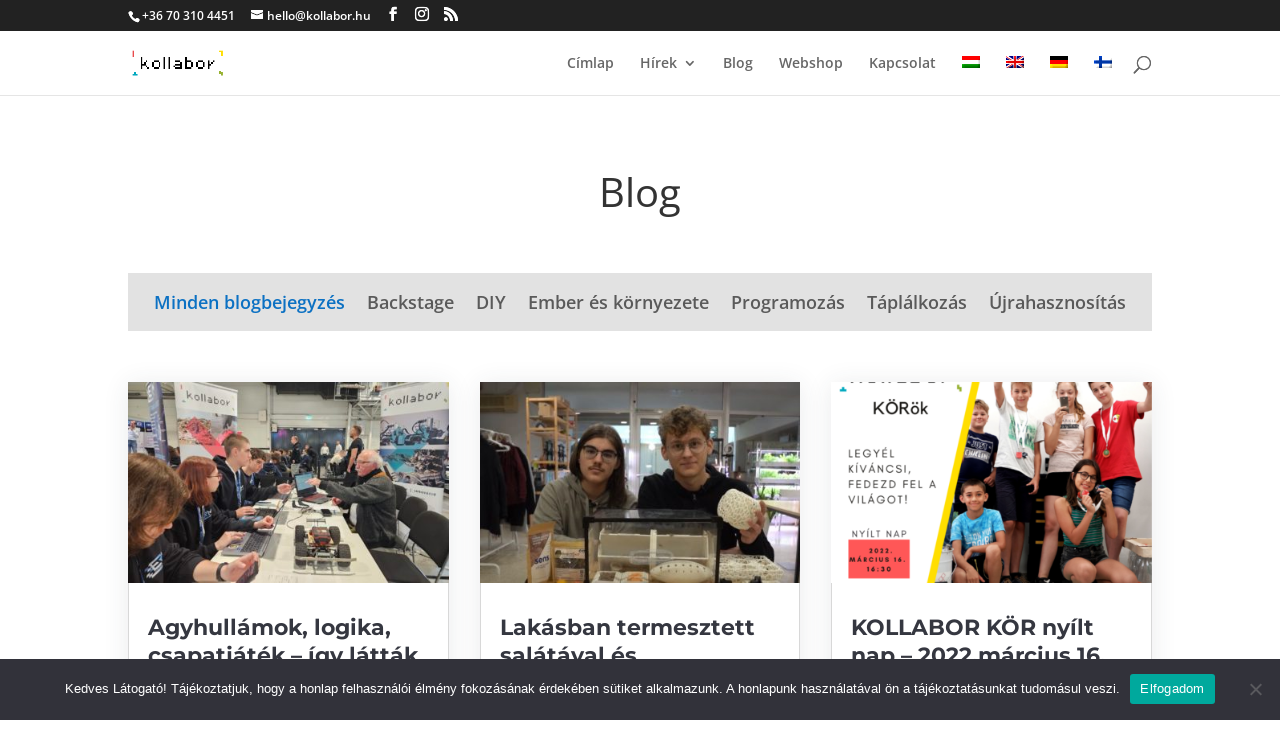

--- FILE ---
content_type: text/html; charset=UTF-8
request_url: https://kollabor.hu/blog/category/blog/
body_size: 24109
content:
<!DOCTYPE html>
<html lang="hu-HU">
<head>
<meta charset="UTF-8" />
<meta http-equiv="X-UA-Compatible" content="IE=edge">
<link rel="pingback" href="https://kollabor.hu/xmlrpc.php" />
<script type="text/javascript">
document.documentElement.className = 'js';
</script>
<link rel="preconnect" href="https://fonts.gstatic.com" crossorigin /><style id="et-divi-open-sans-inline-css">/* Original: https://fonts.googleapis.com/css?family=Open+Sans:300italic,400italic,600italic,700italic,800italic,400,300,600,700,800&#038;subset=latin,latin-ext&#038;display=swap *//* User Agent: Mozilla/5.0 (Unknown; Linux x86_64) AppleWebKit/538.1 (KHTML, like Gecko) Safari/538.1 Daum/4.1 */@font-face {font-family: 'Open Sans';font-style: italic;font-weight: 300;font-stretch: normal;font-display: swap;src: url(https://fonts.gstatic.com/s/opensans/v44/memQYaGs126MiZpBA-UFUIcVXSCEkx2cmqvXlWq8tWZ0Pw86hd0Rk5hkWV4exQ.ttf) format('truetype');}@font-face {font-family: 'Open Sans';font-style: italic;font-weight: 400;font-stretch: normal;font-display: swap;src: url(https://fonts.gstatic.com/s/opensans/v44/memQYaGs126MiZpBA-UFUIcVXSCEkx2cmqvXlWq8tWZ0Pw86hd0Rk8ZkWV4exQ.ttf) format('truetype');}@font-face {font-family: 'Open Sans';font-style: italic;font-weight: 600;font-stretch: normal;font-display: swap;src: url(https://fonts.gstatic.com/s/opensans/v44/memQYaGs126MiZpBA-UFUIcVXSCEkx2cmqvXlWq8tWZ0Pw86hd0RkxhjWV4exQ.ttf) format('truetype');}@font-face {font-family: 'Open Sans';font-style: italic;font-weight: 700;font-stretch: normal;font-display: swap;src: url(https://fonts.gstatic.com/s/opensans/v44/memQYaGs126MiZpBA-UFUIcVXSCEkx2cmqvXlWq8tWZ0Pw86hd0RkyFjWV4exQ.ttf) format('truetype');}@font-face {font-family: 'Open Sans';font-style: italic;font-weight: 800;font-stretch: normal;font-display: swap;src: url(https://fonts.gstatic.com/s/opensans/v44/memQYaGs126MiZpBA-UFUIcVXSCEkx2cmqvXlWq8tWZ0Pw86hd0Rk0ZjWV4exQ.ttf) format('truetype');}@font-face {font-family: 'Open Sans';font-style: normal;font-weight: 300;font-stretch: normal;font-display: swap;src: url(https://fonts.gstatic.com/s/opensans/v44/memSYaGs126MiZpBA-UvWbX2vVnXBbObj2OVZyOOSr4dVJWUgsiH0B4uaVc.ttf) format('truetype');}@font-face {font-family: 'Open Sans';font-style: normal;font-weight: 400;font-stretch: normal;font-display: swap;src: url(https://fonts.gstatic.com/s/opensans/v44/memSYaGs126MiZpBA-UvWbX2vVnXBbObj2OVZyOOSr4dVJWUgsjZ0B4uaVc.ttf) format('truetype');}@font-face {font-family: 'Open Sans';font-style: normal;font-weight: 600;font-stretch: normal;font-display: swap;src: url(https://fonts.gstatic.com/s/opensans/v44/memSYaGs126MiZpBA-UvWbX2vVnXBbObj2OVZyOOSr4dVJWUgsgH1x4uaVc.ttf) format('truetype');}@font-face {font-family: 'Open Sans';font-style: normal;font-weight: 700;font-stretch: normal;font-display: swap;src: url(https://fonts.gstatic.com/s/opensans/v44/memSYaGs126MiZpBA-UvWbX2vVnXBbObj2OVZyOOSr4dVJWUgsg-1x4uaVc.ttf) format('truetype');}@font-face {font-family: 'Open Sans';font-style: normal;font-weight: 800;font-stretch: normal;font-display: swap;src: url(https://fonts.gstatic.com/s/opensans/v44/memSYaGs126MiZpBA-UvWbX2vVnXBbObj2OVZyOOSr4dVJWUgshZ1x4uaVc.ttf) format('truetype');}/* User Agent: Mozilla/5.0 (Windows NT 6.1; WOW64; rv:27.0) Gecko/20100101 Firefox/27.0 */@font-face {font-family: 'Open Sans';font-style: italic;font-weight: 300;font-stretch: normal;font-display: swap;src: url(https://fonts.gstatic.com/l/font?kit=memQYaGs126MiZpBA-UFUIcVXSCEkx2cmqvXlWq8tWZ0Pw86hd0Rk5hkWV4exg&skey=743457fe2cc29280&v=v44) format('woff');}@font-face {font-family: 'Open Sans';font-style: italic;font-weight: 400;font-stretch: normal;font-display: swap;src: url(https://fonts.gstatic.com/l/font?kit=memQYaGs126MiZpBA-UFUIcVXSCEkx2cmqvXlWq8tWZ0Pw86hd0Rk8ZkWV4exg&skey=743457fe2cc29280&v=v44) format('woff');}@font-face {font-family: 'Open Sans';font-style: italic;font-weight: 600;font-stretch: normal;font-display: swap;src: url(https://fonts.gstatic.com/l/font?kit=memQYaGs126MiZpBA-UFUIcVXSCEkx2cmqvXlWq8tWZ0Pw86hd0RkxhjWV4exg&skey=743457fe2cc29280&v=v44) format('woff');}@font-face {font-family: 'Open Sans';font-style: italic;font-weight: 700;font-stretch: normal;font-display: swap;src: url(https://fonts.gstatic.com/l/font?kit=memQYaGs126MiZpBA-UFUIcVXSCEkx2cmqvXlWq8tWZ0Pw86hd0RkyFjWV4exg&skey=743457fe2cc29280&v=v44) format('woff');}@font-face {font-family: 'Open Sans';font-style: italic;font-weight: 800;font-stretch: normal;font-display: swap;src: url(https://fonts.gstatic.com/l/font?kit=memQYaGs126MiZpBA-UFUIcVXSCEkx2cmqvXlWq8tWZ0Pw86hd0Rk0ZjWV4exg&skey=743457fe2cc29280&v=v44) format('woff');}@font-face {font-family: 'Open Sans';font-style: normal;font-weight: 300;font-stretch: normal;font-display: swap;src: url(https://fonts.gstatic.com/l/font?kit=memSYaGs126MiZpBA-UvWbX2vVnXBbObj2OVZyOOSr4dVJWUgsiH0B4uaVQ&skey=62c1cbfccc78b4b2&v=v44) format('woff');}@font-face {font-family: 'Open Sans';font-style: normal;font-weight: 400;font-stretch: normal;font-display: swap;src: url(https://fonts.gstatic.com/l/font?kit=memSYaGs126MiZpBA-UvWbX2vVnXBbObj2OVZyOOSr4dVJWUgsjZ0B4uaVQ&skey=62c1cbfccc78b4b2&v=v44) format('woff');}@font-face {font-family: 'Open Sans';font-style: normal;font-weight: 600;font-stretch: normal;font-display: swap;src: url(https://fonts.gstatic.com/l/font?kit=memSYaGs126MiZpBA-UvWbX2vVnXBbObj2OVZyOOSr4dVJWUgsgH1x4uaVQ&skey=62c1cbfccc78b4b2&v=v44) format('woff');}@font-face {font-family: 'Open Sans';font-style: normal;font-weight: 700;font-stretch: normal;font-display: swap;src: url(https://fonts.gstatic.com/l/font?kit=memSYaGs126MiZpBA-UvWbX2vVnXBbObj2OVZyOOSr4dVJWUgsg-1x4uaVQ&skey=62c1cbfccc78b4b2&v=v44) format('woff');}@font-face {font-family: 'Open Sans';font-style: normal;font-weight: 800;font-stretch: normal;font-display: swap;src: url(https://fonts.gstatic.com/l/font?kit=memSYaGs126MiZpBA-UvWbX2vVnXBbObj2OVZyOOSr4dVJWUgshZ1x4uaVQ&skey=62c1cbfccc78b4b2&v=v44) format('woff');}/* User Agent: Mozilla/5.0 (Windows NT 6.3; rv:39.0) Gecko/20100101 Firefox/39.0 */@font-face {font-family: 'Open Sans';font-style: italic;font-weight: 300;font-stretch: normal;font-display: swap;src: url(https://fonts.gstatic.com/s/opensans/v44/memQYaGs126MiZpBA-UFUIcVXSCEkx2cmqvXlWq8tWZ0Pw86hd0Rk5hkWV4ewA.woff2) format('woff2');}@font-face {font-family: 'Open Sans';font-style: italic;font-weight: 400;font-stretch: normal;font-display: swap;src: url(https://fonts.gstatic.com/s/opensans/v44/memQYaGs126MiZpBA-UFUIcVXSCEkx2cmqvXlWq8tWZ0Pw86hd0Rk8ZkWV4ewA.woff2) format('woff2');}@font-face {font-family: 'Open Sans';font-style: italic;font-weight: 600;font-stretch: normal;font-display: swap;src: url(https://fonts.gstatic.com/s/opensans/v44/memQYaGs126MiZpBA-UFUIcVXSCEkx2cmqvXlWq8tWZ0Pw86hd0RkxhjWV4ewA.woff2) format('woff2');}@font-face {font-family: 'Open Sans';font-style: italic;font-weight: 700;font-stretch: normal;font-display: swap;src: url(https://fonts.gstatic.com/s/opensans/v44/memQYaGs126MiZpBA-UFUIcVXSCEkx2cmqvXlWq8tWZ0Pw86hd0RkyFjWV4ewA.woff2) format('woff2');}@font-face {font-family: 'Open Sans';font-style: italic;font-weight: 800;font-stretch: normal;font-display: swap;src: url(https://fonts.gstatic.com/s/opensans/v44/memQYaGs126MiZpBA-UFUIcVXSCEkx2cmqvXlWq8tWZ0Pw86hd0Rk0ZjWV4ewA.woff2) format('woff2');}@font-face {font-family: 'Open Sans';font-style: normal;font-weight: 300;font-stretch: normal;font-display: swap;src: url(https://fonts.gstatic.com/s/opensans/v44/memSYaGs126MiZpBA-UvWbX2vVnXBbObj2OVZyOOSr4dVJWUgsiH0B4uaVI.woff2) format('woff2');}@font-face {font-family: 'Open Sans';font-style: normal;font-weight: 400;font-stretch: normal;font-display: swap;src: url(https://fonts.gstatic.com/s/opensans/v44/memSYaGs126MiZpBA-UvWbX2vVnXBbObj2OVZyOOSr4dVJWUgsjZ0B4uaVI.woff2) format('woff2');}@font-face {font-family: 'Open Sans';font-style: normal;font-weight: 600;font-stretch: normal;font-display: swap;src: url(https://fonts.gstatic.com/s/opensans/v44/memSYaGs126MiZpBA-UvWbX2vVnXBbObj2OVZyOOSr4dVJWUgsgH1x4uaVI.woff2) format('woff2');}@font-face {font-family: 'Open Sans';font-style: normal;font-weight: 700;font-stretch: normal;font-display: swap;src: url(https://fonts.gstatic.com/s/opensans/v44/memSYaGs126MiZpBA-UvWbX2vVnXBbObj2OVZyOOSr4dVJWUgsg-1x4uaVI.woff2) format('woff2');}@font-face {font-family: 'Open Sans';font-style: normal;font-weight: 800;font-stretch: normal;font-display: swap;src: url(https://fonts.gstatic.com/s/opensans/v44/memSYaGs126MiZpBA-UvWbX2vVnXBbObj2OVZyOOSr4dVJWUgshZ1x4uaVI.woff2) format('woff2');}</style><meta name='robots' content='index, follow, max-image-preview:large, max-snippet:-1, max-video-preview:-1' />
<!-- Pixel Cat Facebook Pixel Code -->
<script>
!function(f,b,e,v,n,t,s){if(f.fbq)return;n=f.fbq=function(){n.callMethod?
n.callMethod.apply(n,arguments):n.queue.push(arguments)};if(!f._fbq)f._fbq=n;
n.push=n;n.loaded=!0;n.version='2.0';n.queue=[];t=b.createElement(e);t.async=!0;
t.src=v;s=b.getElementsByTagName(e)[0];s.parentNode.insertBefore(t,s)}(window,
document,'script','https://connect.facebook.net/en_US/fbevents.js' );
fbq( 'init', '607659763410424' );	</script>
<!-- DO NOT MODIFY -->
<!-- End Facebook Pixel Code -->
<link rel="alternate" hreflang="hu" href="https://kollabor.hu/blog/category/blog/" />
<link rel="alternate" hreflang="x-default" href="https://kollabor.hu/blog/category/blog/" />
<!-- Google Tag Manager for WordPress by gtm4wp.com -->
<script data-cfasync="false" data-pagespeed-no-defer>
var gtm4wp_datalayer_name = "dataLayer";
var dataLayer = dataLayer || [];
</script>
<!-- End Google Tag Manager for WordPress by gtm4wp.com --><script type="text/javascript">
let jqueryParams=[],jQuery=function(r){return jqueryParams=[...jqueryParams,r],jQuery},$=function(r){return jqueryParams=[...jqueryParams,r],$};window.jQuery=jQuery,window.$=jQuery;let customHeadScripts=!1;jQuery.fn=jQuery.prototype={},$.fn=jQuery.prototype={},jQuery.noConflict=function(r){if(window.jQuery)return jQuery=window.jQuery,$=window.jQuery,customHeadScripts=!0,jQuery.noConflict},jQuery.ready=function(r){jqueryParams=[...jqueryParams,r]},$.ready=function(r){jqueryParams=[...jqueryParams,r]},jQuery.load=function(r){jqueryParams=[...jqueryParams,r]},$.load=function(r){jqueryParams=[...jqueryParams,r]},jQuery.fn.ready=function(r){jqueryParams=[...jqueryParams,r]},$.fn.ready=function(r){jqueryParams=[...jqueryParams,r]};</script>
<!-- This site is optimized with the Yoast SEO Premium plugin v23.2 (Yoast SEO v26.8) - https://yoast.com/product/yoast-seo-premium-wordpress/ -->
<title>Blog Archives - KOLLABOR</title>
<link rel="canonical" href="https://kollabor.hu/blog/category/blog/" />
<link rel="next" href="https://kollabor.hu/blog/category/blog/page/2/" />
<meta property="og:locale" content="hu_HU" />
<meta property="og:type" content="article" />
<meta property="og:title" content="Blog Archívum" />
<meta property="og:url" content="https://kollabor.hu/blog/category/blog/" />
<meta property="og:site_name" content="KOLLABOR" />
<meta property="og:image" content="https://kollabor.hu/wp-content/uploads/2020/04/kollabor.jpg" />
<meta property="og:image:width" content="883" />
<meta property="og:image:height" content="883" />
<meta property="og:image:type" content="image/jpeg" />
<meta name="twitter:card" content="summary_large_image" />
<script type="application/ld+json" class="yoast-schema-graph">{"@context":"https://schema.org","@graph":[{"@type":"CollectionPage","@id":"https://kollabor.hu/blog/category/blog/","url":"https://kollabor.hu/blog/category/blog/","name":"Blog Archives - KOLLABOR","isPartOf":{"@id":"https://kollabor.hu/#website"},"primaryImageOfPage":{"@id":"https://kollabor.hu/blog/category/blog/#primaryimage"},"image":{"@id":"https://kollabor.hu/blog/category/blog/#primaryimage"},"thumbnailUrl":"https://kollabor.hu/wp-content/uploads/2025/05/20250513_135450.jpg","breadcrumb":{"@id":"https://kollabor.hu/blog/category/blog/#breadcrumb"},"inLanguage":"hu"},{"@type":"ImageObject","inLanguage":"hu","@id":"https://kollabor.hu/blog/category/blog/#primaryimage","url":"https://kollabor.hu/wp-content/uploads/2025/05/20250513_135450.jpg","contentUrl":"https://kollabor.hu/wp-content/uploads/2025/05/20250513_135450.jpg","width":1150,"height":862},{"@type":"BreadcrumbList","@id":"https://kollabor.hu/blog/category/blog/#breadcrumb","itemListElement":[{"@type":"ListItem","position":1,"name":"Home","item":"https://kollabor.hu/"},{"@type":"ListItem","position":2,"name":"Blog"}]},{"@type":"WebSite","@id":"https://kollabor.hu/#website","url":"https://kollabor.hu/","name":"KOLLABOR","description":"KOLLABOR | Természettudományos Élményközpont","publisher":{"@id":"https://kollabor.hu/#organization"},"potentialAction":[{"@type":"SearchAction","target":{"@type":"EntryPoint","urlTemplate":"https://kollabor.hu/?s={search_term_string}"},"query-input":{"@type":"PropertyValueSpecification","valueRequired":true,"valueName":"search_term_string"}}],"inLanguage":"hu"},{"@type":"Organization","@id":"https://kollabor.hu/#organization","name":"Életfa Kulturális Alapítvány","url":"https://kollabor.hu/","logo":{"@type":"ImageObject","inLanguage":"hu","@id":"https://kollabor.hu/#/schema/logo/image/","url":"https://kollabor.hu/wp-content/uploads/2020/04/kollabor.jpg","contentUrl":"https://kollabor.hu/wp-content/uploads/2020/04/kollabor.jpg","width":883,"height":883,"caption":"Életfa Kulturális Alapítvány"},"image":{"@id":"https://kollabor.hu/#/schema/logo/image/"},"sameAs":["https://www.facebook.com/KOLLABORbekescsaba","https://www.instagram.com/kollabor_backstage/","https://www.youtube.com/channel/UCLxBHkRg-le8LJ-8dBrvGog?view_as=subscriber"]}]}</script>
<!-- / Yoast SEO Premium plugin. -->
<link rel='dns-prefetch' href='//cdnjs.cloudflare.com' />
<link rel='dns-prefetch' href='//cdn.jsdelivr.net' />
<link rel="alternate" type="application/rss+xml" title="KOLLABOR &raquo; hírcsatorna" href="https://kollabor.hu/feed/" />
<link rel="alternate" type="application/rss+xml" title="KOLLABOR &raquo; hozzászólás hírcsatorna" href="https://kollabor.hu/comments/feed/" />
<link rel="alternate" type="application/rss+xml" title="KOLLABOR &raquo; Blog kategória hírcsatorna" href="https://kollabor.hu/blog/category/blog/feed/" />
<script type="text/javascript">
let mp_ajax_url = "https://kollabor.hu/wp-admin/admin-ajax.php";
var ajaxurl = "https://kollabor.hu/wp-admin/admin-ajax.php";
let mpwem_ajax_url = "https://kollabor.hu/wp-admin/admin-ajax.php";
let mpwem_currency_symbol = "&#70;&#116;";
let mpwem_currency_position = "right_space";
let mpwem_currency_decimal = ",";
let mpwem_currency_thousands_separator = " ";
let mpwem_num_of_decimal = "0";
let mpwem_empty_image_url = "https://kollabor.hu/wp-content/plugins/mage-eventpress/assets/helper/images/no_image.png";
let mpwem_date_format = "D d M , yy";
//let mp_nonce = wp_create_nonce('mep-ajax-nonce');
</script>
<!-- This site uses the Google Analytics by ExactMetrics plugin v8.0.1 - Using Analytics tracking - https://www.exactmetrics.com/ -->
<!-- Note: ExactMetrics is not currently configured on this site. The site owner needs to authenticate with Google Analytics in the ExactMetrics settings panel. -->
<!-- No tracking code set -->
<!-- / Google Analytics by ExactMetrics -->
<meta content="Divi v.4.27.5" name="generator"/><link rel='stylesheet' id='acy_front_messages_css-css' href='https://kollabor.hu/wp-content/plugins/acymailing/media/css/front/messages.min.css?v=1698159973&#038;ver=6019d0fc09b82ef45ec614c9f94da2b6' type='text/css' media='all' />
<link rel='stylesheet' id='vat-number-block-css' href='https://kollabor.hu/wp-content/plugins/integration-for-szamlazzhu-woocommerce/build/style-vat-number-block.css?ver=6.1.15' type='text/css' media='all' />
<link rel='stylesheet' id='wp-block-library-css' href='https://kollabor.hu/wp-includes/css/dist/block-library/style.min.css?ver=6019d0fc09b82ef45ec614c9f94da2b6' type='text/css' media='all' />
<style id='global-styles-inline-css' type='text/css'>
:root{--wp--preset--aspect-ratio--square: 1;--wp--preset--aspect-ratio--4-3: 4/3;--wp--preset--aspect-ratio--3-4: 3/4;--wp--preset--aspect-ratio--3-2: 3/2;--wp--preset--aspect-ratio--2-3: 2/3;--wp--preset--aspect-ratio--16-9: 16/9;--wp--preset--aspect-ratio--9-16: 9/16;--wp--preset--color--black: #000000;--wp--preset--color--cyan-bluish-gray: #abb8c3;--wp--preset--color--white: #ffffff;--wp--preset--color--pale-pink: #f78da7;--wp--preset--color--vivid-red: #cf2e2e;--wp--preset--color--luminous-vivid-orange: #ff6900;--wp--preset--color--luminous-vivid-amber: #fcb900;--wp--preset--color--light-green-cyan: #7bdcb5;--wp--preset--color--vivid-green-cyan: #00d084;--wp--preset--color--pale-cyan-blue: #8ed1fc;--wp--preset--color--vivid-cyan-blue: #0693e3;--wp--preset--color--vivid-purple: #9b51e0;--wp--preset--gradient--vivid-cyan-blue-to-vivid-purple: linear-gradient(135deg,rgb(6,147,227) 0%,rgb(155,81,224) 100%);--wp--preset--gradient--light-green-cyan-to-vivid-green-cyan: linear-gradient(135deg,rgb(122,220,180) 0%,rgb(0,208,130) 100%);--wp--preset--gradient--luminous-vivid-amber-to-luminous-vivid-orange: linear-gradient(135deg,rgb(252,185,0) 0%,rgb(255,105,0) 100%);--wp--preset--gradient--luminous-vivid-orange-to-vivid-red: linear-gradient(135deg,rgb(255,105,0) 0%,rgb(207,46,46) 100%);--wp--preset--gradient--very-light-gray-to-cyan-bluish-gray: linear-gradient(135deg,rgb(238,238,238) 0%,rgb(169,184,195) 100%);--wp--preset--gradient--cool-to-warm-spectrum: linear-gradient(135deg,rgb(74,234,220) 0%,rgb(151,120,209) 20%,rgb(207,42,186) 40%,rgb(238,44,130) 60%,rgb(251,105,98) 80%,rgb(254,248,76) 100%);--wp--preset--gradient--blush-light-purple: linear-gradient(135deg,rgb(255,206,236) 0%,rgb(152,150,240) 100%);--wp--preset--gradient--blush-bordeaux: linear-gradient(135deg,rgb(254,205,165) 0%,rgb(254,45,45) 50%,rgb(107,0,62) 100%);--wp--preset--gradient--luminous-dusk: linear-gradient(135deg,rgb(255,203,112) 0%,rgb(199,81,192) 50%,rgb(65,88,208) 100%);--wp--preset--gradient--pale-ocean: linear-gradient(135deg,rgb(255,245,203) 0%,rgb(182,227,212) 50%,rgb(51,167,181) 100%);--wp--preset--gradient--electric-grass: linear-gradient(135deg,rgb(202,248,128) 0%,rgb(113,206,126) 100%);--wp--preset--gradient--midnight: linear-gradient(135deg,rgb(2,3,129) 0%,rgb(40,116,252) 100%);--wp--preset--font-size--small: 13px;--wp--preset--font-size--medium: 20px;--wp--preset--font-size--large: 36px;--wp--preset--font-size--x-large: 42px;--wp--preset--spacing--20: 0.44rem;--wp--preset--spacing--30: 0.67rem;--wp--preset--spacing--40: 1rem;--wp--preset--spacing--50: 1.5rem;--wp--preset--spacing--60: 2.25rem;--wp--preset--spacing--70: 3.38rem;--wp--preset--spacing--80: 5.06rem;--wp--preset--shadow--natural: 6px 6px 9px rgba(0, 0, 0, 0.2);--wp--preset--shadow--deep: 12px 12px 50px rgba(0, 0, 0, 0.4);--wp--preset--shadow--sharp: 6px 6px 0px rgba(0, 0, 0, 0.2);--wp--preset--shadow--outlined: 6px 6px 0px -3px rgb(255, 255, 255), 6px 6px rgb(0, 0, 0);--wp--preset--shadow--crisp: 6px 6px 0px rgb(0, 0, 0);}:root { --wp--style--global--content-size: 823px;--wp--style--global--wide-size: 1080px; }:where(body) { margin: 0; }.wp-site-blocks > .alignleft { float: left; margin-right: 2em; }.wp-site-blocks > .alignright { float: right; margin-left: 2em; }.wp-site-blocks > .aligncenter { justify-content: center; margin-left: auto; margin-right: auto; }:where(.is-layout-flex){gap: 0.5em;}:where(.is-layout-grid){gap: 0.5em;}.is-layout-flow > .alignleft{float: left;margin-inline-start: 0;margin-inline-end: 2em;}.is-layout-flow > .alignright{float: right;margin-inline-start: 2em;margin-inline-end: 0;}.is-layout-flow > .aligncenter{margin-left: auto !important;margin-right: auto !important;}.is-layout-constrained > .alignleft{float: left;margin-inline-start: 0;margin-inline-end: 2em;}.is-layout-constrained > .alignright{float: right;margin-inline-start: 2em;margin-inline-end: 0;}.is-layout-constrained > .aligncenter{margin-left: auto !important;margin-right: auto !important;}.is-layout-constrained > :where(:not(.alignleft):not(.alignright):not(.alignfull)){max-width: var(--wp--style--global--content-size);margin-left: auto !important;margin-right: auto !important;}.is-layout-constrained > .alignwide{max-width: var(--wp--style--global--wide-size);}body .is-layout-flex{display: flex;}.is-layout-flex{flex-wrap: wrap;align-items: center;}.is-layout-flex > :is(*, div){margin: 0;}body .is-layout-grid{display: grid;}.is-layout-grid > :is(*, div){margin: 0;}body{padding-top: 0px;padding-right: 0px;padding-bottom: 0px;padding-left: 0px;}:root :where(.wp-element-button, .wp-block-button__link){background-color: #32373c;border-width: 0;color: #fff;font-family: inherit;font-size: inherit;font-style: inherit;font-weight: inherit;letter-spacing: inherit;line-height: inherit;padding-top: calc(0.667em + 2px);padding-right: calc(1.333em + 2px);padding-bottom: calc(0.667em + 2px);padding-left: calc(1.333em + 2px);text-decoration: none;text-transform: inherit;}.has-black-color{color: var(--wp--preset--color--black) !important;}.has-cyan-bluish-gray-color{color: var(--wp--preset--color--cyan-bluish-gray) !important;}.has-white-color{color: var(--wp--preset--color--white) !important;}.has-pale-pink-color{color: var(--wp--preset--color--pale-pink) !important;}.has-vivid-red-color{color: var(--wp--preset--color--vivid-red) !important;}.has-luminous-vivid-orange-color{color: var(--wp--preset--color--luminous-vivid-orange) !important;}.has-luminous-vivid-amber-color{color: var(--wp--preset--color--luminous-vivid-amber) !important;}.has-light-green-cyan-color{color: var(--wp--preset--color--light-green-cyan) !important;}.has-vivid-green-cyan-color{color: var(--wp--preset--color--vivid-green-cyan) !important;}.has-pale-cyan-blue-color{color: var(--wp--preset--color--pale-cyan-blue) !important;}.has-vivid-cyan-blue-color{color: var(--wp--preset--color--vivid-cyan-blue) !important;}.has-vivid-purple-color{color: var(--wp--preset--color--vivid-purple) !important;}.has-black-background-color{background-color: var(--wp--preset--color--black) !important;}.has-cyan-bluish-gray-background-color{background-color: var(--wp--preset--color--cyan-bluish-gray) !important;}.has-white-background-color{background-color: var(--wp--preset--color--white) !important;}.has-pale-pink-background-color{background-color: var(--wp--preset--color--pale-pink) !important;}.has-vivid-red-background-color{background-color: var(--wp--preset--color--vivid-red) !important;}.has-luminous-vivid-orange-background-color{background-color: var(--wp--preset--color--luminous-vivid-orange) !important;}.has-luminous-vivid-amber-background-color{background-color: var(--wp--preset--color--luminous-vivid-amber) !important;}.has-light-green-cyan-background-color{background-color: var(--wp--preset--color--light-green-cyan) !important;}.has-vivid-green-cyan-background-color{background-color: var(--wp--preset--color--vivid-green-cyan) !important;}.has-pale-cyan-blue-background-color{background-color: var(--wp--preset--color--pale-cyan-blue) !important;}.has-vivid-cyan-blue-background-color{background-color: var(--wp--preset--color--vivid-cyan-blue) !important;}.has-vivid-purple-background-color{background-color: var(--wp--preset--color--vivid-purple) !important;}.has-black-border-color{border-color: var(--wp--preset--color--black) !important;}.has-cyan-bluish-gray-border-color{border-color: var(--wp--preset--color--cyan-bluish-gray) !important;}.has-white-border-color{border-color: var(--wp--preset--color--white) !important;}.has-pale-pink-border-color{border-color: var(--wp--preset--color--pale-pink) !important;}.has-vivid-red-border-color{border-color: var(--wp--preset--color--vivid-red) !important;}.has-luminous-vivid-orange-border-color{border-color: var(--wp--preset--color--luminous-vivid-orange) !important;}.has-luminous-vivid-amber-border-color{border-color: var(--wp--preset--color--luminous-vivid-amber) !important;}.has-light-green-cyan-border-color{border-color: var(--wp--preset--color--light-green-cyan) !important;}.has-vivid-green-cyan-border-color{border-color: var(--wp--preset--color--vivid-green-cyan) !important;}.has-pale-cyan-blue-border-color{border-color: var(--wp--preset--color--pale-cyan-blue) !important;}.has-vivid-cyan-blue-border-color{border-color: var(--wp--preset--color--vivid-cyan-blue) !important;}.has-vivid-purple-border-color{border-color: var(--wp--preset--color--vivid-purple) !important;}.has-vivid-cyan-blue-to-vivid-purple-gradient-background{background: var(--wp--preset--gradient--vivid-cyan-blue-to-vivid-purple) !important;}.has-light-green-cyan-to-vivid-green-cyan-gradient-background{background: var(--wp--preset--gradient--light-green-cyan-to-vivid-green-cyan) !important;}.has-luminous-vivid-amber-to-luminous-vivid-orange-gradient-background{background: var(--wp--preset--gradient--luminous-vivid-amber-to-luminous-vivid-orange) !important;}.has-luminous-vivid-orange-to-vivid-red-gradient-background{background: var(--wp--preset--gradient--luminous-vivid-orange-to-vivid-red) !important;}.has-very-light-gray-to-cyan-bluish-gray-gradient-background{background: var(--wp--preset--gradient--very-light-gray-to-cyan-bluish-gray) !important;}.has-cool-to-warm-spectrum-gradient-background{background: var(--wp--preset--gradient--cool-to-warm-spectrum) !important;}.has-blush-light-purple-gradient-background{background: var(--wp--preset--gradient--blush-light-purple) !important;}.has-blush-bordeaux-gradient-background{background: var(--wp--preset--gradient--blush-bordeaux) !important;}.has-luminous-dusk-gradient-background{background: var(--wp--preset--gradient--luminous-dusk) !important;}.has-pale-ocean-gradient-background{background: var(--wp--preset--gradient--pale-ocean) !important;}.has-electric-grass-gradient-background{background: var(--wp--preset--gradient--electric-grass) !important;}.has-midnight-gradient-background{background: var(--wp--preset--gradient--midnight) !important;}.has-small-font-size{font-size: var(--wp--preset--font-size--small) !important;}.has-medium-font-size{font-size: var(--wp--preset--font-size--medium) !important;}.has-large-font-size{font-size: var(--wp--preset--font-size--large) !important;}.has-x-large-font-size{font-size: var(--wp--preset--font-size--x-large) !important;}
/*# sourceURL=global-styles-inline-css */
</style>
<link rel='stylesheet' id='cookie-notice-front-css' href='https://kollabor.hu/wp-content/plugins/cookie-notice/css/front.min.css?ver=2.5.11' type='text/css' media='all' />
<link rel='stylesheet' id='woocommerce-layout-css' href='https://kollabor.hu/wp-content/plugins/woocommerce/assets/css/woocommerce-layout.css?ver=10.4.3' type='text/css' media='all' />
<link rel='stylesheet' id='woocommerce-smallscreen-css' href='https://kollabor.hu/wp-content/plugins/woocommerce/assets/css/woocommerce-smallscreen.css?ver=10.4.3' type='text/css' media='only screen and (max-width: 768px)' />
<link rel='stylesheet' id='woocommerce-general-css' href='https://kollabor.hu/wp-content/plugins/woocommerce/assets/css/woocommerce.css?ver=10.4.3' type='text/css' media='all' />
<style id='woocommerce-inline-inline-css' type='text/css'>
.woocommerce form .form-row .required { visibility: visible; }
/*# sourceURL=woocommerce-inline-inline-css */
</style>
<link rel='stylesheet' id='pm-toastr-pusher-css' href='https://kollabor.hu/wp-content/plugins/wedevs-project-manager/src/Pusher/views/assets/css/toastr/toastr.min.css?ver=v2.1.3' type='text/css' media='all' />
<link rel='stylesheet' id='pm-pro-pusher-notification-css' href='https://kollabor.hu/wp-content/plugins/wedevs-project-manager/src/Pusher/views/assets/css/pusher.css?ver=1769560278' type='text/css' media='all' />
<link rel='stylesheet' id='learndash_quiz_front_css-css' href='//kollabor.hu/wp-content/plugins/sfwd-lms/themes/legacy/templates/learndash_quiz_front.min.css?ver=4.24.0' type='text/css' media='all' />
<link rel='stylesheet' id='dashicons-css' href='https://kollabor.hu/wp-includes/css/dashicons.min.css?ver=6019d0fc09b82ef45ec614c9f94da2b6' type='text/css' media='all' />
<link rel='stylesheet' id='learndash-css' href='//kollabor.hu/wp-content/plugins/sfwd-lms/src/assets/dist/css/styles.css?ver=4.24.0' type='text/css' media='all' />
<link rel='stylesheet' id='jquery-dropdown-css-css' href='//kollabor.hu/wp-content/plugins/sfwd-lms/assets/css/jquery.dropdown.min.css?ver=4.24.0' type='text/css' media='all' />
<link rel='stylesheet' id='learndash_lesson_video-css' href='//kollabor.hu/wp-content/plugins/sfwd-lms/themes/legacy/templates/learndash_lesson_video.min.css?ver=4.24.0' type='text/css' media='all' />
<link rel='stylesheet' id='learndash-admin-bar-css' href='https://kollabor.hu/wp-content/plugins/sfwd-lms/src/assets/dist/css/admin-bar/styles.css?ver=4.24.0' type='text/css' media='all' />
<link rel='stylesheet' id='wpml-menu-item-0-css' href='https://kollabor.hu/wp-content/plugins/sitepress-multilingual-cms/templates/language-switchers/menu-item/style.min.css?ver=1' type='text/css' media='all' />
<link rel='stylesheet' id='learndash-front-css' href='//kollabor.hu/wp-content/plugins/sfwd-lms/themes/ld30/assets/css/learndash.min.css?ver=4.24.0' type='text/css' media='all' />
<link rel='stylesheet' id='erp-subscription-form-css' href='https://kollabor.hu/wp-content/plugins/erp/modules/crm/assets/css/erp-subscription-form.css?ver=1.16.2' type='text/css' media='all' />
<link rel='stylesheet' id='select2-css' href='https://kollabor.hu/wp-content/plugins/woocommerce/assets/css/select2.css?ver=10.4.3' type='text/css' media='all' />
<link rel='stylesheet' id='mp_jquery_ui-css' href='https://kollabor.hu/wp-content/plugins/mage-eventpress/assets/helper/jquery-ui.min.css?ver=1.13.2' type='text/css' media='all' />
<link rel='stylesheet' id='mp_font_awesome-430-css' href='https://cdnjs.cloudflare.com/ajax/libs/font-awesome/4.3.0/css/font-awesome.css?ver=4.3.0' type='text/css' media='all' />
<link rel='stylesheet' id='mp_font_awesome-660-css' href='https://cdnjs.cloudflare.com/ajax/libs/font-awesome/6.6.0/css/all.min.css?ver=6.6.0' type='text/css' media='all' />
<link rel='stylesheet' id='mp_font_awesome-css' href='//cdn.jsdelivr.net/npm/@fortawesome/fontawesome-free@5.15.4/css/all.min.css?ver=5.15.4' type='text/css' media='all' />
<link rel='stylesheet' id='mp_flat_icon-css' href='https://kollabor.hu/wp-content/plugins/mage-eventpress/assets/helper/flaticon/flaticon.css?ver=6019d0fc09b82ef45ec614c9f94da2b6' type='text/css' media='all' />
<link rel='stylesheet' id='mp_owl_carousel-css' href='https://kollabor.hu/wp-content/plugins/mage-eventpress/assets/helper/owl_carousel/owl.carousel.min.css?ver=2.3.4' type='text/css' media='all' />
<link rel='stylesheet' id='mpwem_slick-css' href='https://kollabor.hu/wp-content/plugins/mage-eventpress/assets/helper/slick/slick.css?ver=1.8.1' type='text/css' media='all' />
<link rel='stylesheet' id='mpwem_slick_theme-css' href='https://kollabor.hu/wp-content/plugins/mage-eventpress/assets/helper/slick/slick_theme.css?ver=1.8.1' type='text/css' media='all' />
<link rel='stylesheet' id='mpwem_global-css' href='https://kollabor.hu/wp-content/plugins/mage-eventpress/assets/helper/mp_style/mpwem_global.css?ver=1769560278' type='text/css' media='all' />
<link rel='stylesheet' id='mage-icons-css' href='https://kollabor.hu/wp-content/plugins/mage-eventpress/assets/mage-icon/css/mage-icon.css?ver=1769560278' type='text/css' media='all' />
<link rel='stylesheet' id='mep-timeline-min-css' href='https://kollabor.hu/wp-content/plugins/mage-eventpress/assets/helper/timeline/timeline.min.css?ver=1.0.0' type='text/css' media='all' />
<link rel='stylesheet' id='mep-calendar-min-style-css' href='https://kollabor.hu/wp-content/plugins/mage-eventpress/assets/helper/calender/calendar.min.css?ver=6019d0fc09b82ef45ec614c9f94da2b6' type='text/css' media='all' />
<link rel='stylesheet' id='mpwem_style-css' href='https://kollabor.hu/wp-content/plugins/mage-eventpress/assets/frontend/mpwem_style.css?ver=1769560278' type='text/css' media='all' />
<link rel='stylesheet' id='woocommerce-addons-css-css' href='https://kollabor.hu/wp-content/plugins/woocommerce-appointments/includes/integrations/woocommerce-product-addons/assets/css/frontend.css?ver=4.14.4' type='text/css' media='all' />
<link rel='stylesheet' id='wc-appointments-styles-css' href='https://kollabor.hu/wp-content/plugins/woocommerce-appointments/assets/css/frontend.css?ver=4.14.4' type='text/css' media='all' />
<style id='wc-appointments-styles-inline-css' type='text/css'>
.wc-appointments-date-picker .ui-datepicker td.ui-datepicker-current-day a,
.wc-appointments-date-picker .ui-datepicker td.ui-datepicker-current-day a:hover {
background-color: #111111;
}
.wc-appointments-appointment-form-wrap .wc-appointments-appointment-form .slot-picker li.slot.selected a,
.wc-appointments-appointment-form-wrap .wc-appointments-appointment-form .slot-picker li.slot.selected:hover a {
background-color: #111111;
}
.wc-appointments-date-picker .ui-datepicker td.appointable-range .ui-state-default {
background-color: #111111;
}
.wc-appointments-appointment-form-wrap .wc-appointments-appointment-form .wc-pao-addon .wc-pao-addon-image-swatch.selected {
outline-color: #111111;
}
/*# sourceURL=wc-appointments-styles-inline-css */
</style>
<link rel='stylesheet' id='divi-style-css' href='https://kollabor.hu/wp-content/themes/Divi/style-static.min.css?ver=4.27.5' type='text/css' media='all' />
<script type="text/javascript" id="acy_front_messages_js-js-before">
/* <![CDATA[ */
var ACYM_AJAX_START = "https://kollabor.hu/wp-admin/admin-ajax.php";
var ACYM_AJAX_PARAMS = "?action=acymailing_router&noheader=1&nocache=1769560277";
var ACYM_AJAX = ACYM_AJAX_START + ACYM_AJAX_PARAMS;
//# sourceURL=acy_front_messages_js-js-before
/* ]]> */
</script>
<script type="text/javascript" src="https://kollabor.hu/wp-content/plugins/acymailing/media/js/front/messages.min.js?v=1698159973&amp;ver=6019d0fc09b82ef45ec614c9f94da2b6" id="acy_front_messages_js-js"></script>
<script type="text/javascript" id="cookie-notice-front-js-before">
/* <![CDATA[ */
var cnArgs = {"ajaxUrl":"https:\/\/kollabor.hu\/wp-admin\/admin-ajax.php","nonce":"90bc624475","hideEffect":"fade","position":"bottom","onScroll":false,"onScrollOffset":100,"onClick":false,"cookieName":"cookie_notice_accepted","cookieTime":2592000,"cookieTimeRejected":2592000,"globalCookie":false,"redirection":false,"cache":false,"revokeCookies":false,"revokeCookiesOpt":"automatic"};
//# sourceURL=cookie-notice-front-js-before
/* ]]> */
</script>
<script type="text/javascript" src="https://kollabor.hu/wp-content/plugins/cookie-notice/js/front.min.js?ver=2.5.11" id="cookie-notice-front-js"></script>
<script type="text/javascript" id="jquery-core-js-extra">
/* <![CDATA[ */
var mep_ajax = {"url":"https://kollabor.hu/wp-admin/admin-ajax.php","nonce":"6f93e26401"};
//# sourceURL=jquery-core-js-extra
/* ]]> */
</script>
<script type="text/javascript" src="https://kollabor.hu/wp-includes/js/jquery/jquery.min.js?ver=3.7.1" id="jquery-core-js"></script>
<script type="text/javascript" src="https://kollabor.hu/wp-includes/js/jquery/jquery-migrate.min.js?ver=3.4.1" id="jquery-migrate-js"></script>
<script type="text/javascript" id="jquery-js-after">
/* <![CDATA[ */
jqueryParams.length&&$.each(jqueryParams,function(e,r){if("function"==typeof r){var n=String(r);n.replace("$","jQuery");var a=new Function("return "+n)();$(document).ready(a)}});
//# sourceURL=jquery-js-after
/* ]]> */
</script>
<script type="text/javascript" src="https://kollabor.hu/wp-content/plugins/woocommerce/assets/js/jquery-blockui/jquery.blockUI.min.js?ver=2.7.0-wc.10.4.3" id="wc-jquery-blockui-js" defer="defer" data-wp-strategy="defer"></script>
<script type="text/javascript" id="wc-add-to-cart-js-extra">
/* <![CDATA[ */
var wc_add_to_cart_params = {"ajax_url":"/wp-admin/admin-ajax.php","wc_ajax_url":"/?wc-ajax=%%endpoint%%","i18n_view_cart":"Kos\u00e1r","cart_url":"https://kollabor.hu/penztar/","is_cart":"","cart_redirect_after_add":"no"};
//# sourceURL=wc-add-to-cart-js-extra
/* ]]> */
</script>
<script type="text/javascript" src="https://kollabor.hu/wp-content/plugins/woocommerce/assets/js/frontend/add-to-cart.min.js?ver=10.4.3" id="wc-add-to-cart-js" defer="defer" data-wp-strategy="defer"></script>
<script type="text/javascript" src="https://kollabor.hu/wp-content/plugins/woocommerce/assets/js/js-cookie/js.cookie.min.js?ver=2.1.4-wc.10.4.3" id="wc-js-cookie-js" defer="defer" data-wp-strategy="defer"></script>
<script type="text/javascript" id="woocommerce-js-extra">
/* <![CDATA[ */
var woocommerce_params = {"ajax_url":"/wp-admin/admin-ajax.php","wc_ajax_url":"/?wc-ajax=%%endpoint%%","i18n_password_show":"Jelsz\u00f3 megjelen\u00edt\u00e9se","i18n_password_hide":"Jelsz\u00f3 elrejt\u00e9se"};
//# sourceURL=woocommerce-js-extra
/* ]]> */
</script>
<script type="text/javascript" src="https://kollabor.hu/wp-content/plugins/woocommerce/assets/js/frontend/woocommerce.min.js?ver=10.4.3" id="woocommerce-js" defer="defer" data-wp-strategy="defer"></script>
<script type="text/javascript" src="https://kollabor.hu/wp-content/plugins/woocommerce/assets/js/selectWoo/selectWoo.full.min.js?ver=1.0.9-wc.10.4.3" id="selectWoo-js" defer="defer" data-wp-strategy="defer"></script>
<script type="text/javascript" src="https://kollabor.hu/wp-content/plugins/woocommerce/assets/js/select2/select2.full.min.js?ver=4.0.3-wc.10.4.3" id="wc-select2-js" defer="defer" data-wp-strategy="defer"></script>
<script type="text/javascript" src="https://kollabor.hu/wp-content/plugins/mage-eventpress/assets/helper/slick/slick.min.js?ver=1.8.1" id="mpwem_slick-js"></script>
<link rel="https://api.w.org/" href="https://kollabor.hu/wp-json/" /><link rel="alternate" title="JSON" type="application/json" href="https://kollabor.hu/wp-json/wp/v2/categories/121" /><link rel="EditURI" type="application/rsd+xml" title="RSD" href="https://kollabor.hu/xmlrpc.php?rsd" />
<meta name="generator" content="WPML ver:4.8.6 stt:1,18,3,23;" />
<!-- Google Tag Manager for WordPress by gtm4wp.com -->
<!-- GTM Container placement set to automatic -->
<script data-cfasync="false" data-pagespeed-no-defer type="text/javascript">
var dataLayer_content = {"pagePostType":"post","pagePostType2":"category-post","pageCategory":["blog","programozas"]};
dataLayer.push( dataLayer_content );
</script>
<script data-cfasync="false" data-pagespeed-no-defer type="text/javascript">
(function(w,d,s,l,i){w[l]=w[l]||[];w[l].push({'gtm.start':
new Date().getTime(),event:'gtm.js'});var f=d.getElementsByTagName(s)[0],
j=d.createElement(s),dl=l!='dataLayer'?'&l='+l:'';j.async=true;j.src=
'//www.googletagmanager.com/gtm.js?id='+i+dl;f.parentNode.insertBefore(j,f);
})(window,document,'script','dataLayer','GTM-W43M7N3');
</script>
<!-- End Google Tag Manager for WordPress by gtm4wp.com --><meta name="viewport" content="width=device-width, initial-scale=1.0, maximum-scale=1.0, user-scalable=0" />	<noscript><style>.woocommerce-product-gallery{ opacity: 1 !important; }</style></noscript>
<link rel="icon" href="https://kollabor.hu/wp-content/uploads/2020/05/cropped-KOLLABOR-LOGO-512-1-32x32.jpg" sizes="32x32" />
<link rel="icon" href="https://kollabor.hu/wp-content/uploads/2020/05/cropped-KOLLABOR-LOGO-512-1-192x192.jpg" sizes="192x192" />
<link rel="apple-touch-icon" href="https://kollabor.hu/wp-content/uploads/2020/05/cropped-KOLLABOR-LOGO-512-1-180x180.jpg" />
<meta name="msapplication-TileImage" content="https://kollabor.hu/wp-content/uploads/2020/05/cropped-KOLLABOR-LOGO-512-1-270x270.jpg" />
<style>
:root {
--d_container_width: 1320px;
--sidebar_left: 280px;
--sidebar_right: 300px;
--main_section: calc(100% - 300px);
--dmpl: 40px;
--dmp: 20px;
--dmp_negetive: -20px;
--dmp_xs: 10px;
--dmp_xxs: 5px;
--dmp_xs_negative: -10px;
--dbrl: 10px;
--dbr: 5px;
--d_shadow: 0 0 2px #665F5F7A;
}
/*****Font size********/
:root {
--fs: 14px;
--fw: normal;
--fs_small: 11px;
--fs_label: 16px;
--fs_h6: 16px;
--fs_h5: 18px;
--fs_h4: 22px;
--fs_h3: 25px;
--fs_h2: 30px;
--fs_h1: 35px;
--fw-thin: 300; /*font weight medium*/
--fw-normal: 500; /*font weight medium*/
--fw-medium: 600; /*font weight medium*/
--fw-bold: bold; /*font weight bold*/
}
/*****Button********/
:root {
--button_bg: #ea8125;
--color_button: #fff;
--button_fs: 16px;
--button_height: 40px;
--button_height_xs: 30px;
--button_width: 120px;
--button_shadows: 0 8px 12px rgb(51 65 80 / 6%), 0 14px 44px rgb(51 65 80 / 11%);
}
/*******Color***********/
:root {
--d_color: #303030;
--color_border: #DDD;
--color_active: #0E6BB7;
--color_section: #FAFCFE;
--color_theme: #6046FF;
--color_theme_ee: #6046FFee;
--color_theme_cc: #6046FFcc;
--color_theme_aa: #6046FFaa;
--color_theme_88: #6046FF88;
--color_theme_77: #6046FF77;
--color_theme_alter: #fff;
--color_warning: #f8d7da;
--color_primary: #007bff;
--color_secondary: #6c757d;
--color_black: #000;
--color_success: #006607;
--color_danger: #dc3545;
--color_required: #C00;
--color_white: #FFFFFF;
--color_light: #F2F2F2;
--color_light_1: #BBB;
--color_light_2: #EAECEE;
--color_light_3: #878787;
--color_light_4: #f9f9f9;
--color_info: #666;
--color_yellow: #FEBB02;
--color_blue: #815DF2;
--color_navy_blue: #007CBA;
--color_1: #0C5460;
--color_2: #0CB32612;
--color_3: #FAFCFE;
--color_4: #6148BA;
--color_5: #BCB;
--color_6: #ffbe30;
--color_7: #F1F5FF;
--color_dark: #303030;
--color_gray: #D3D3D3;
--color_green: #32C1A4;
--color_red: #ED5A54;
--color_orange: #FFBE00;
}
@media only screen and (max-width: 1100px) {
:root {
--fs: 14px;
--fs_small: 12px;
--fs_label: 15px;
--fs_h4: 20px;
--fs_h3: 22px;
--fs_h2: 25px;
--fs_h1: 30px;
--dmpl: 32px;
--dmp: 16px;
--dmp_negetive: -16px;
--dmp_xs: 8px;
--dmp_xs_negative: -8px;
}
}
@media only screen and (max-width: 700px) {
:root {
--fs: 12px;
--fs_small: 10px;
--fs_label: 13px;
--fs_h6: 15px;
--fs_h5: 16px;
--fs_h4: 18px;
--fs_h3: 20px;
--fs_h2: 22px;
--fs_h1: 24px;
--dmp: 10px;
--dmp_xs: 5px;
--dmp_xs_negative: -5px;
--button_fs: 14px;
}
}
</style>
<link rel="stylesheet" id="et-divi-customizer-global-cached-inline-styles" href="https://kollabor.hu/wp-content/et-cache/1/1/global/et-divi-customizer-global.min.css?ver=1769035913" /><link rel="stylesheet" id="et-core-unified-cpt-6318-cached-inline-styles" href="https://kollabor.hu/wp-content/et-cache/1/1/6318/et-core-unified-cpt-6318.min.css?ver=1769036494" /><script>
// Create BP element on the window
window["bp"] = window["bp"] || function () {
(window["bp"].q = window["bp"].q || []).push(arguments);
};
window["bp"].l = 1 * new Date();
// Insert a script tag on the top of the head to load bp.js
scriptElement = document.createElement("script");
firstScript = document.getElementsByTagName("script")[0];
scriptElement.async = true;
scriptElement.src = 'https://pixel.barion.com/bp.js';
firstScript.parentNode.insertBefore(scriptElement, firstScript);
window['barion_pixel_id'] = 'BP-Dr5b8Eo8tN-33';            
// Send init event
bp('init', 'addBarionPixelId', window['barion_pixel_id']);
</script>
<noscript>
<img height="1" width="1" style="display:none" alt="Barion Pixel" src="https://pixel.barion.com/a.gif?ba_pixel_id='BP-Dr5b8Eo8tN-33'&ev=contentView&noscript=1">
</noscript><link rel='stylesheet' id='wc-blocks-style-css' href='https://kollabor.hu/wp-content/plugins/woocommerce/assets/client/blocks/wc-blocks.css?ver=wc-10.4.3' type='text/css' media='all' />
<link rel='stylesheet' id='mediaelement-css' href='https://kollabor.hu/wp-includes/js/mediaelement/mediaelementplayer-legacy.min.css?ver=4.2.17' type='text/css' media='all' />
<link rel='stylesheet' id='wp-mediaelement-css' href='https://kollabor.hu/wp-includes/js/mediaelement/wp-mediaelement.min.css?ver=6019d0fc09b82ef45ec614c9f94da2b6' type='text/css' media='all' />
<link rel='stylesheet' id='advanced-floating-content-lite-css' href='https://kollabor.hu/wp-content/plugins/advanced-floating-content-lite/public/css/advanced-floating-content-public.css?ver=1.0.0' type='text/css' media='all' />
<style id='advanced-floating-content-lite-inline-css' type='text/css'>
.afc_popup .img{position:absolute; top:-15px; right:-15px;}
/*# sourceURL=advanced-floating-content-lite-inline-css */
</style>
</head>
<body class="archive category category-blog category-121 wp-theme-Divi theme-Divi et-tb-has-template et-tb-has-body cookies-not-set woocommerce-no-js et_pb_button_helper_class et_non_fixed_nav et_show_nav et_secondary_nav_enabled et_secondary_nav_two_panels et_primary_nav_dropdown_animation_fade et_secondary_nav_dropdown_animation_fade et_header_style_left et_pb_footer_columns2 et_cover_background et_pb_gutter et_pb_gutters3 et_divi_theme et-db">
<!-- GTM Container placement set to automatic -->
<!-- Google Tag Manager (noscript) -->
<noscript><iframe src="https://www.googletagmanager.com/ns.html?id=GTM-W43M7N3" height="0" width="0" style="display:none;visibility:hidden" aria-hidden="true"></iframe></noscript>
<!-- End Google Tag Manager (noscript) -->	<div id="page-container">
<div id="top-header">
<div class="container clearfix">
<div id="et-info">
<span id="et-info-phone">+36 70 310 4451</span>
<a href="mailto:hello@kollabor.hu"><span id="et-info-email">hello@kollabor.hu</span></a>
<ul class="et-social-icons">
<li class="et-social-icon et-social-facebook">
<a href="https://www.facebook.com/KOLLABORbekescsaba/?ref=br_rs" class="icon">
<span>Facebook</span>
</a>
</li>
<li class="et-social-icon et-social-instagram">
<a href="https://www.instagram.com/kollabor_backstage/" class="icon">
<span>Instagram</span>
</a>
</li>
<li class="et-social-icon et-social-rss">
<a href="https://kollabor.hu/feed/" class="icon">
<span>RSS</span>
</a>
</li>
</ul>				</div>
<div id="et-secondary-menu">
<div class="et_duplicate_social_icons">
<ul class="et-social-icons">
<li class="et-social-icon et-social-facebook">
<a href="https://www.facebook.com/KOLLABORbekescsaba/?ref=br_rs" class="icon">
<span>Facebook</span>
</a>
</li>
<li class="et-social-icon et-social-instagram">
<a href="https://www.instagram.com/kollabor_backstage/" class="icon">
<span>Instagram</span>
</a>
</li>
<li class="et-social-icon et-social-rss">
<a href="https://kollabor.hu/feed/" class="icon">
<span>RSS</span>
</a>
</li>
</ul>
</div><a href="https://kollabor.hu/kosar/" class="et-cart-info">
<span>0 Elemek</span>
</a>				</div>
</div>
</div>
<header id="main-header" data-height-onload="50">
<div class="container clearfix et_menu_container">
<div class="logo_container">
<span class="logo_helper"></span>
<a href="https://kollabor.hu/">
<img src="https://kollabor.hu/wp-content/uploads/2022/04/KOLLABOR-LOGO-W_png.png" width="1386" height="388" alt="KOLLABOR" id="logo" data-height-percentage="40" />
</a>
</div>
<div id="et-top-navigation" data-height="50" data-fixed-height="40">
<nav id="top-menu-nav">
<ul id="top-menu" class="nav"><li id="menu-item-6267" class="menu-item menu-item-type-post_type menu-item-object-page menu-item-home menu-item-6267"><a href="https://kollabor.hu/">Címlap</a></li>
<li id="menu-item-247" class="menu-item menu-item-type-post_type menu-item-object-page menu-item-has-children menu-item-247"><a href="https://kollabor.hu/hirek/">Hírek</a>
<ul class="sub-menu">
<li id="menu-item-992" class="menu-item menu-item-type-post_type menu-item-object-page menu-item-992"><a href="https://kollabor.hu/hirek/rendezveny/">Rendezvény</a></li>
<li id="menu-item-1004" class="menu-item menu-item-type-post_type menu-item-object-page menu-item-1004"><a href="https://kollabor.hu/hirek/kepzes-2/">Képzés</a></li>
<li id="menu-item-5751" class="menu-item menu-item-type-post_type menu-item-object-page menu-item-5751"><a href="https://kollabor.hu/innovacio/">Innováció</a></li>
<li id="menu-item-1918" class="menu-item menu-item-type-post_type menu-item-object-page menu-item-1918"><a href="https://kollabor.hu/hirek/versenyek-vetelkedok/">Verseny, vetélkedő</a></li>
<li id="menu-item-7146" class="menu-item menu-item-type-post_type menu-item-object-page menu-item-has-children menu-item-7146"><a href="https://kollabor.hu/hirek/efop-3-3-6-17-2017-00021-ember-es-kornyezete-termeszettudomanyos-elmenykozpont-kialakitasa-bekescsaban/">EFOP-3.3.6-17-2017-00021 Ember és Környezete Természettudományos Élményközpont Kialakítása Békéscsabán</a>
<ul class="sub-menu">
<li id="menu-item-4393" class="menu-item menu-item-type-post_type menu-item-object-post menu-item-4393"><a href="https://kollabor.hu/blog/kollabor-nyari-taborok-2021/">KOLLABOR nyári táborok 2021</a></li>
<li id="menu-item-4167" class="menu-item menu-item-type-taxonomy menu-item-object-category menu-item-4167"><a href="https://kollabor.hu/blog/category/hirek/nyari-tabor/2020-nyari-tabor/">2020 &#8211; Nyári tábor</a></li>
<li id="menu-item-2241" class="menu-item menu-item-type-post_type menu-item-object-page menu-item-2241"><a href="https://kollabor.hu/hirek/tabor-archivum/">2019 &#8211; Nyári tábor</a></li>
<li id="menu-item-3402" class="menu-item menu-item-type-post_type menu-item-object-post menu-item-3402"><a href="https://kollabor.hu/blog/szakkorok-a-kollabor-ban/">Szakkörök</a></li>
</ul>
</li>
</ul>
</li>
<li id="menu-item-1021" class="menu-item menu-item-type-post_type menu-item-object-page menu-item-1021"><a href="https://kollabor.hu/blog/">Blog</a></li>
<li id="menu-item-3593" class="menu-item menu-item-type-custom menu-item-object-custom menu-item-3593"><a target="_blank" href="https://kollabor.shop">Webshop</a></li>
<li id="menu-item-6263" class="menu-item menu-item-type-post_type menu-item-object-page menu-item-6263"><a href="https://kollabor.hu/kapcsolat/">Kapcsolat</a></li>
<li id="menu-item-wpml-ls-50-hu" class="menu-item wpml-ls-slot-50 wpml-ls-item wpml-ls-item-hu wpml-ls-current-language wpml-ls-menu-item wpml-ls-first-item menu-item-type-wpml_ls_menu_item menu-item-object-wpml_ls_menu_item menu-item-wpml-ls-50-hu"><a href="https://kollabor.hu/blog/category/blog/" role="menuitem"><img
class="wpml-ls-flag"
src="https://kollabor.hu/wp-content/plugins/sitepress-multilingual-cms/res/flags/hu.png"
alt="Magyar"
width=18
height=12
/></a></li>
<li id="menu-item-wpml-ls-50-en" class="menu-item wpml-ls-slot-50 wpml-ls-item wpml-ls-item-en wpml-ls-menu-item menu-item-type-wpml_ls_menu_item menu-item-object-wpml_ls_menu_item menu-item-wpml-ls-50-en"><a href="https://kollabor.hu/?lang=en" title="Switch to angol" aria-label="Switch to angol" role="menuitem"><img
class="wpml-ls-flag"
src="https://kollabor.hu/wp-content/plugins/sitepress-multilingual-cms/res/flags/en.png"
alt="angol"
width=18
height=12
/></a></li>
<li id="menu-item-wpml-ls-50-de" class="menu-item wpml-ls-slot-50 wpml-ls-item wpml-ls-item-de wpml-ls-menu-item menu-item-type-wpml_ls_menu_item menu-item-object-wpml_ls_menu_item menu-item-wpml-ls-50-de"><a href="https://kollabor.hu/?lang=de" title="Switch to német" aria-label="Switch to német" role="menuitem"><img
class="wpml-ls-flag"
src="https://kollabor.hu/wp-content/plugins/sitepress-multilingual-cms/res/flags/de.png"
alt="német"
width=18
height=12
/></a></li>
<li id="menu-item-wpml-ls-50-fi" class="menu-item wpml-ls-slot-50 wpml-ls-item wpml-ls-item-fi wpml-ls-menu-item wpml-ls-last-item menu-item-type-wpml_ls_menu_item menu-item-object-wpml_ls_menu_item menu-item-wpml-ls-50-fi"><a href="https://kollabor.hu/?lang=fi" title="Switch to finn" aria-label="Switch to finn" role="menuitem"><img
class="wpml-ls-flag"
src="https://kollabor.hu/wp-content/plugins/sitepress-multilingual-cms/res/flags/fi.png"
alt="finn"
width=18
height=12
/></a></li>
</ul>						</nav>
<div id="et_top_search">
<span id="et_search_icon"></span>
</div>
<div id="et_mobile_nav_menu">
<div class="mobile_nav closed">
<span class="select_page">Oldal kiválasztása</span>
<span class="mobile_menu_bar mobile_menu_bar_toggle"></span>
</div>
</div>				</div> <!-- #et-top-navigation -->
</div> <!-- .container -->
<div class="et_search_outer">
<div class="container et_search_form_container">
<form role="search" method="get" class="et-search-form" action="https://kollabor.hu/">
<input type="search" class="et-search-field" placeholder="Keresés &hellip;" value="" name="s" title="Keresés erre:" /><input type='hidden' name='lang' value='hu' />					</form>
<span class="et_close_search_field"></span>
</div>
</div>
</header> <!-- #main-header -->
<div id="et-main-area">
<div id="main-content">
<div id="et-boc" class="et-boc">
<div class="et-l et-l--body">
<div class="et_builder_inner_content et_pb_gutters3"><div class="et_pb_section et_pb_section_0_tb_body et_section_regular et_pb_section--with-menu" >
<div class="et_pb_row et_pb_row_0_tb_body et_pb_gutters2">
<div class="et_pb_column et_pb_column_4_4 et_pb_column_0_tb_body  et_pb_css_mix_blend_mode_passthrough et-last-child">
<div class="et_pb_module et_pb_post_title et_pb_post_title_0_tb_body et_pb_bg_layout_light  et_pb_text_align_left"   >
<div class="et_pb_title_container">
<h1 class="entry-title">Blog</h1>
</div>
</div>
</div>
</div><div class="et_pb_row et_pb_row_1_tb_body et_pb_gutters2 et_pb_row--with-menu">
<div class="et_pb_column et_pb_column_4_4 et_pb_column_1_tb_body  et_pb_css_mix_blend_mode_passthrough et-last-child et_pb_column--with-menu">
<div class="et_pb_module et_pb_menu et_pb_menu_0_tb_body et_pb_bg_layout_light  et_pb_text_align_left et_dropdown_animation_fade et_pb_menu--without-logo et_pb_menu--style-centered">
<div class="et_pb_menu_inner_container clearfix">
<div class="et_pb_menu__wrap">
<div class="et_pb_menu__menu">
<nav class="et-menu-nav"><ul id="menu-blog-kategoriak" class="et-menu nav"><li id="menu-item-6286" class="et_pb_menu_page_id-121 menu-item menu-item-type-taxonomy menu-item-object-category current-menu-item menu-item-6286"><a href="https://kollabor.hu/blog/category/blog/" aria-current="page">Minden blogbejegyzés</a></li>
<li id="menu-item-6280" class="et_pb_menu_page_id-184 menu-item menu-item-type-taxonomy menu-item-object-category menu-item-6280"><a href="https://kollabor.hu/blog/category/blog/backstage/">Backstage</a></li>
<li id="menu-item-6281" class="et_pb_menu_page_id-170 menu-item menu-item-type-taxonomy menu-item-object-category menu-item-6281"><a href="https://kollabor.hu/blog/category/blog/diy/">DIY</a></li>
<li id="menu-item-6282" class="et_pb_menu_page_id-208 menu-item menu-item-type-taxonomy menu-item-object-category menu-item-6282"><a href="https://kollabor.hu/blog/category/blog/ember-es-kornyezete/">Ember és környezete</a></li>
<li id="menu-item-6283" class="et_pb_menu_page_id-166 menu-item menu-item-type-taxonomy menu-item-object-category menu-item-6283"><a href="https://kollabor.hu/blog/category/blog/programozas/">Programozás</a></li>
<li id="menu-item-6284" class="et_pb_menu_page_id-168 menu-item menu-item-type-taxonomy menu-item-object-category menu-item-6284"><a href="https://kollabor.hu/blog/category/blog/taplalkozas/">Táplálkozás</a></li>
<li id="menu-item-6285" class="et_pb_menu_page_id-206 menu-item menu-item-type-taxonomy menu-item-object-category menu-item-6285"><a href="https://kollabor.hu/blog/category/blog/ujrahasznositas/">Újrahasznosítás</a></li>
</ul></nav>
</div>
<div class="et_mobile_nav_menu">
<div class="mobile_nav closed">
<span class="mobile_menu_bar"></span>
</div>
</div>
</div>
</div>
</div>
</div>
</div><div class="et_pb_row et_pb_row_2_tb_body et_pb_gutters2">
<div class="et_pb_column et_pb_column_4_4 et_pb_column_2_tb_body  et_pb_css_mix_blend_mode_passthrough et-last-child">
<div class="et_pb_with_border et_pb_module et_pb_blog_0_tb_body et_animated et_pb_blog_grid_wrapper et_pb_bg_layout_light">
<div class="et_pb_blog_grid clearfix ">
<div class="et_pb_ajax_pagination_container">
<div class="et_pb_salvattore_content" data-columns>
<article id="post-7096" class="et_pb_post clearfix et_pb_blog_item_0_0 post-7096 post type-post status-publish format-standard has-post-thumbnail hentry category-blog category-programozas">
<div class="et_pb_image_container"><a href="https://kollabor.hu/blog/agyhullamok-logika-csapatjatek-igy-lattak-a-cegek-feladatait-a-techtogether-dobogosai/" class="entry-featured-image-url"><img fetchpriority="high" decoding="async" src="https://kollabor.hu/wp-content/uploads/2025/05/20250513_135450-400x250.jpg" alt="Agyhullámok, logika, csapatjáték – így látták a cégek feladatait a Techtogether dobogósai" class="" srcset="https://kollabor.hu/wp-content/uploads/2025/05/20250513_135450.jpg 479w, https://kollabor.hu/wp-content/uploads/2025/05/20250513_135450-400x250.jpg 480w " sizes="(max-width:479px) 479px, 100vw "  width="400" height="250" /></a></div>
<h2 class="entry-title">
<a href="https://kollabor.hu/blog/agyhullamok-logika-csapatjatek-igy-lattak-a-cegek-feladatait-a-techtogether-dobogosai/">Agyhullámok, logika, csapatjáték – így látták a cégek feladatait a Techtogether dobogósai</a>
</h2>
<p class="post-meta">Szerző: <span class="author vcard"><a href="https://kollabor.hu/blog/author/koszecz/" title="Sándor bejegyzései" rel="author">Sándor</a></span> | <span class="published">2025. május 28.</span></p><div class="post-content"><div class="post-content-inner"><p>A Techtogether mérnökhallgatói verseny idei mezőnye komoly kihívásokkal találta szembe magát a május 13-14. között megrendezett versenyen. A legjobban teljesítő három csapat tagjai a díjátadó után osztották meg tapasztalataikat a cégek által kiírt feladatokról. A...</p>
</div></div>			
</article>
<article id="post-6986" class="et_pb_post clearfix et_pb_blog_item_0_1 post-6986 post type-post status-publish format-standard has-post-thumbnail hentry category-ember-es-kornyezete category-innovacio tag-achetapro tag-mikrokert tag-tucsokfarm">
<div class="et_pb_image_container"><a href="https://kollabor.hu/blog/lakasban-termesztett-salataval-es-tucsokfarmmal-kiserletezik-ki-a-jovot-bekescsaban/" class="entry-featured-image-url"><img decoding="async" src="https://kollabor.hu/wp-content/uploads/2023/05/acheta-400x250.jpg" alt="Lakásban termesztett salátával és tücsökfarmmal kísérletezik ki a jövőt Békéscsabán" class="" srcset="https://kollabor.hu/wp-content/uploads/2023/05/acheta.jpg 479w, https://kollabor.hu/wp-content/uploads/2023/05/acheta-400x250.jpg 480w " sizes="(max-width:479px) 479px, 100vw "  width="400" height="250" /></a></div>
<h2 class="entry-title">
<a href="https://kollabor.hu/blog/lakasban-termesztett-salataval-es-tucsokfarmmal-kiserletezik-ki-a-jovot-bekescsaban/">Lakásban termesztett salátával és tücsökfarmmal kísérletezik ki a jövőt Békéscsabán</a>
</h2>
<p class="post-meta">Szerző: <span class="author vcard"><a href="https://kollabor.hu/blog/author/koszecz/" title="Sándor bejegyzései" rel="author">Sándor</a></span> | <span class="published">2023. május 10.</span></p><div class="post-content"><div class="post-content-inner"><p>Koszecz Sándor békéscsabai tanár szerint a világvége már tart, de nem pánikolni kell, hanem értéket teremteni. A közelgő élelmiszerválság enyhítése céljából MikroKerttel kísérletezik tudományos KOLLABORjában, ahol az új generációt is innovációra motiválja. Csatári...</p>
</div></div>			
</article>
<article id="post-5993" class="et_pb_post clearfix et_pb_blog_item_0_2 post-5993 post type-post status-publish format-standard has-post-thumbnail hentry category-blog category-hirek category-kepzes">
<div class="et_pb_image_container"><a href="https://kollabor.hu/blog/kollabor-kor-nyilt-nap-2022-marcius-16-1630/" class="entry-featured-image-url"><img decoding="async" src="https://kollabor.hu/wp-content/uploads/2022/03/KOLLABOR-KORok2-400x250.png" alt="KOLLABOR KÖR nyílt nap – 2022.március 16. 16:30" class="" srcset="https://kollabor.hu/wp-content/uploads/2022/03/KOLLABOR-KORok2.png 479w, https://kollabor.hu/wp-content/uploads/2022/03/KOLLABOR-KORok2-400x250.png 480w " sizes="(max-width:479px) 479px, 100vw "  width="400" height="250" /></a></div>
<h2 class="entry-title">
<a href="https://kollabor.hu/blog/kollabor-kor-nyilt-nap-2022-marcius-16-1630/">KOLLABOR KÖR nyílt nap – 2022.március 16. 16:30</a>
</h2>
<p class="post-meta">Szerző: <span class="author vcard"><a href="https://kollabor.hu/blog/author/koszecz-ati/" title="Koszecz bejegyzései" rel="author">Koszecz</a></span> | <span class="published">2022. március 11.</span></p><div class="post-content"><div class="post-content-inner"><p>2022. március 28-ai héttől elindítjuk a KOLLABOR KÖRöket! Mik is azok a KÖRök?&nbsp;Ezek kiscsoportos foglalkozások, ahol kreatívan, kis „körökben” fedezzük fel a VILÁGOT!&nbsp; Különböző témák közül választhatnak a gyermekek:...</p>
</div></div>			
</article>
<article id="post-5780" class="et_pb_post clearfix et_pb_blog_item_0_3 post-5780 post type-post status-publish format-standard has-post-thumbnail hentry category-taplalkozas tag-brios tag-kifli tag-konyha">
<div class="et_pb_image_container"><a href="https://kollabor.hu/blog/nem-csak-kifli-a-kollabor-ban/" class="entry-featured-image-url"><img decoding="async" src="https://kollabor.hu/wp-content/uploads/2021/05/nemcsak-kifli_eredmeny-400x250.jpg" alt="Nem csak kifli a KOLLABOR-ban" class="" srcset="https://kollabor.hu/wp-content/uploads/2021/05/nemcsak-kifli_eredmeny.jpg 479w, https://kollabor.hu/wp-content/uploads/2021/05/nemcsak-kifli_eredmeny-400x250.jpg 480w " sizes="(max-width:479px) 479px, 100vw "  width="400" height="250" /></a></div>
<h2 class="entry-title">
<a href="https://kollabor.hu/blog/nem-csak-kifli-a-kollabor-ban/">Nem csak kifli a KOLLABOR-ban</a>
</h2>
<p class="post-meta">Szerző: <span class="author vcard"><a href="https://kollabor.hu/blog/author/koszecz/" title="Sándor bejegyzései" rel="author">Sándor</a></span> | <span class="published">2021. november 5.</span></p><div class="post-content"><div class="post-content-inner"><p>Eleged van az év végi hajtásból? Szeretnél kicsit elbújni a karácsonyi készülődés elől? Gyere sütni a KOLLABOR konyhájába! Melinda a "Nem csak kifli" megalkotója megmutatja neked, milyen egy igazán finom házilag készített kifli, és az isteni fonott briós. Finom lesz,...</p>
</div></div>			
</article>
<article id="post-5728" class="et_pb_post clearfix et_pb_blog_item_0_4 post-5728 post type-post status-publish format-standard has-post-thumbnail hentry category-backstage tag-edison100 tag-tudomany">
<div class="et_pb_image_container"><a href="https://kollabor.hu/blog/kollabor-edison100-tudomany/" class="entry-featured-image-url"><img decoding="async" src="https://kollabor.hu/wp-content/uploads/2021/10/2021-10-04-2-400x250.png" alt="KOLLABOR &#8211; Edison100 &#8211; Tudomány" class="" srcset="https://kollabor.hu/wp-content/uploads/2021/10/2021-10-04-2.png 479w, https://kollabor.hu/wp-content/uploads/2021/10/2021-10-04-2-400x250.png 480w " sizes="(max-width:479px) 479px, 100vw "  width="400" height="250" /></a></div>
<h2 class="entry-title">
<a href="https://kollabor.hu/blog/kollabor-edison100-tudomany/">KOLLABOR &#8211; Edison100 &#8211; Tudomány</a>
</h2>
<p class="post-meta">Szerző: <span class="author vcard"><a href="https://kollabor.hu/blog/author/koszecz/" title="Sándor bejegyzései" rel="author">Sándor</a></span> | <span class="published">2021. szeptember 10.</span></p><div class="post-content"><div class="post-content-inner"><p>Már az meglepetés és megtiszteltetetés volt, hogy a KOLLABOR felkerült az Edison100 listára, mint olyan gyeremek és ifjúsági kezdeményezés, amely a jövő szempontjából kritikus fontosságú tudást közvetít a fiatalok számára. Augusztus hónaptól lehetett szavazni a...</p>
</div></div>			
</article>
<article id="post-5347" class="et_pb_post clearfix et_pb_blog_item_0_5 post-5347 post type-post status-publish format-standard has-post-thumbnail hentry category-ember-es-kornyezete">
<div class="et_pb_image_container"><a href="https://kollabor.hu/blog/angol-nyelvi-tabor-a-kollabor-ban/" class="entry-featured-image-url"><img decoding="async" src="https://kollabor.hu/wp-content/uploads/2021/06/english-400x250.png" alt="Angol nyelvi tábor a KOLLABOR-ban &#8211; English by discovering" class="" srcset="https://kollabor.hu/wp-content/uploads/2021/06/english.png 479w, https://kollabor.hu/wp-content/uploads/2021/06/english-400x250.png 480w " sizes="(max-width:479px) 479px, 100vw "  width="400" height="250" /></a></div>
<h2 class="entry-title">
<a href="https://kollabor.hu/blog/angol-nyelvi-tabor-a-kollabor-ban/">Angol nyelvi tábor a KOLLABOR-ban &#8211; English by discovering</a>
</h2>
<p class="post-meta">Szerző: <span class="author vcard"><a href="https://kollabor.hu/blog/author/koszecz/" title="Sándor bejegyzései" rel="author">Sándor</a></span> | <span class="published">2021. július 6.</span></p><div class="post-content"><div class="post-content-inner"><p>Hogyan foglalnád össze az angol tábor lényegét néhány szóban? Nem könnyű megszólalni angolul… vagy mégis? Képzeld el, hogy a zsebedben egy repülőjegy Londonba, kimész a reptérre, check-in, landol a géped és utána 4 napig nyüzsög körületted a világ! Well… could be …...</p>
</div></div>			
</article>
<article id="post-5171" class="et_pb_post clearfix et_pb_blog_item_0_6 post-5171 post type-post status-publish format-standard has-post-thumbnail hentry category-programozas">
<div class="et_pb_image_container"><a href="https://kollabor.hu/blog/microbit-belepes-a-programozas-es-robotika-vilagaba/" class="entry-featured-image-url"><img decoding="async" src="https://kollabor.hu/wp-content/uploads/2020/05/microbit1-400x250.jpg" alt="Programozás Micro:bit segítségével" class="" srcset="https://kollabor.hu/wp-content/uploads/2020/05/microbit1.jpg 479w, https://kollabor.hu/wp-content/uploads/2020/05/microbit1-400x250.jpg 480w " sizes="(max-width:479px) 479px, 100vw "  width="400" height="250" /></a></div>
<h2 class="entry-title">
<a href="https://kollabor.hu/blog/microbit-belepes-a-programozas-es-robotika-vilagaba/">Programozás Micro:bit segítségével</a>
</h2>
<p class="post-meta">Szerző: <span class="author vcard"><a href="https://kollabor.hu/blog/author/koszecz/" title="Sándor bejegyzései" rel="author">Sándor</a></span> | <span class="published">2021. június 27.</span></p><div class="post-content"><div class="post-content-inner"><p>Azt tudtad, hogy a mai digitáis korszakban lényegében minden szakma informatikai szakmává válik? Az írástudás része a digitális írástudás is, melyhez elengedhetetlen a programozás ismerete. Gyere, ismerd meg és fedezd fel az alapokat! Programozz, építs robotot, lépj...</p>
</div></div>			
</article>
<article id="post-5033" class="et_pb_post clearfix et_pb_blog_item_0_7 post-5033 post type-post status-publish format-standard has-post-thumbnail hentry category-taplalkozas">
<div class="et_pb_image_container"><a href="https://kollabor.hu/blog/mitol-van-olyan-finom-illata-a-peksutinek/" class="entry-featured-image-url"><img decoding="async" src="https://kollabor.hu/wp-content/uploads/2021/06/bread-1284438_1920-400x250.jpg" alt="Mitől van olyan finom illata a péksütinek?" class="" srcset="https://kollabor.hu/wp-content/uploads/2021/06/bread-1284438_1920.jpg 479w, https://kollabor.hu/wp-content/uploads/2021/06/bread-1284438_1920-400x250.jpg 480w " sizes="(max-width:479px) 479px, 100vw "  width="400" height="250" /></a></div>
<h2 class="entry-title">
<a href="https://kollabor.hu/blog/mitol-van-olyan-finom-illata-a-peksutinek/">Mitől van olyan finom illata a péksütinek?</a>
</h2>
<p class="post-meta">Szerző: <span class="author vcard"><a href="https://kollabor.hu/blog/author/koszecz/" title="Sándor bejegyzései" rel="author">Sándor</a></span> | <span class="published">2021. június 23.</span></p><div class="post-content"><div class="post-content-inner"><p>A péksüti finom illatát a késztés során képződő különböző vegyületek bonyolult kombinációja adja. Ezeknek a vegyületeknek a jelentős része már eleve jelen van a tésztában, de ez még nem az az illat, amit sütés közben érezhetünk.&nbsp; Az élesztő cukrokat szén-dioxiddá...</p>
</div></div>			
</article>
<article id="post-4970" class="et_pb_post clearfix et_pb_blog_item_0_8 post-4970 post type-post status-publish format-standard has-post-thumbnail hentry category-taplalkozas">
<div class="et_pb_image_container"><a href="https://kollabor.hu/blog/erezted-mar-a-frissensult-peksuti-mennyei-illatat/" class="entry-featured-image-url"><img decoding="async" src="https://kollabor.hu/wp-content/uploads/2021/05/IMG_20210410_133616_eredmeny-400x250.jpg" alt="Érezted már a frissensült péksüti mennyei illatát?" class="" srcset="https://kollabor.hu/wp-content/uploads/2021/05/IMG_20210410_133616_eredmeny.jpg 479w, https://kollabor.hu/wp-content/uploads/2021/05/IMG_20210410_133616_eredmeny-400x250.jpg 480w " sizes="(max-width:479px) 479px, 100vw "  width="400" height="250" /></a></div>
<h2 class="entry-title">
<a href="https://kollabor.hu/blog/erezted-mar-a-frissensult-peksuti-mennyei-illatat/">Érezted már a frissensült péksüti mennyei illatát?</a>
</h2>
<p class="post-meta">Szerző: <span class="author vcard"><a href="https://kollabor.hu/blog/author/koszecz/" title="Sándor bejegyzései" rel="author">Sándor</a></span> | <span class="published">2021. június 22.</span></p><div class="post-content"><div class="post-content-inner"><p>Nem csak kifli táborban nemcsak a péksüti mennyi illatát kóstolhatod meg, hanem magát a péksütit is. Mire számíthatsz még? Mikó Melinda ifjúsági szakember és frissensült pék nyilatkozik a tábori terveiről.&nbsp; &nbsp; Hogyan&nbsp;foglalnád&nbsp;össze a tábor lényegét...</p>
</div></div>			
</article>
<article id="post-4908" class="et_pb_post clearfix et_pb_blog_item_0_9 post-4908 post type-post status-publish format-standard has-post-thumbnail hentry category-2020-nyari-tabor category-ember-es-kornyezete tag-film">
<div class="et_pb_image_container"><a href="https://kollabor.hu/blog/filmes-tabor-bekescsaban-2020/" class="entry-featured-image-url"><img decoding="async" src="https://kollabor.hu/wp-content/uploads/2021/06/02film-400x250.jpg" alt="Filmes tábor Békéscsabán &#8211; 2020" class="" srcset="https://kollabor.hu/wp-content/uploads/2021/06/02film.jpg 479w, https://kollabor.hu/wp-content/uploads/2021/06/02film-400x250.jpg 480w " sizes="(max-width:479px) 479px, 100vw "  width="400" height="250" /></a></div>
<h2 class="entry-title">
<a href="https://kollabor.hu/blog/filmes-tabor-bekescsaban-2020/">Filmes tábor Békéscsabán &#8211; 2020</a>
</h2>
<p class="post-meta">Szerző: <span class="author vcard"><a href="https://kollabor.hu/blog/author/koszecz/" title="Sándor bejegyzései" rel="author">Sándor</a></span> | <span class="published">2021. június 21.</span></p><div class="post-content"><div class="post-content-inner"><p>Éber Tamás foglalkozásvezető beszámolója a 2020-as filmes nyári táborról. Tudtad, hogy idén nyáron öt héten keresztül filmeztünk a gyerekekkel a Kollaborban? Már az sem volt szokványos, hogy egy online vetélkedőn való eredményes részvétellel lehetett bejutni a...</p>
</div></div>			
</article>
<article id="post-4558" class="et_pb_post clearfix et_pb_blog_item_0_10 post-4558 post type-post status-publish format-standard has-post-thumbnail hentry category-2021-nyari-tabor category-blog category-taplalkozas">
<div class="et_pb_image_container"><a href="https://kollabor.hu/blog/a-mikrotapanyagok-vilaga/" class="entry-featured-image-url"><img decoding="async" src="https://kollabor.hu/wp-content/uploads/2021/06/vegetables-1085063_1920-400x250.jpg" alt="A mikrotápanyagok világa" class="" srcset="https://kollabor.hu/wp-content/uploads/2021/06/vegetables-1085063_1920.jpg 479w, https://kollabor.hu/wp-content/uploads/2021/06/vegetables-1085063_1920-400x250.jpg 480w " sizes="(max-width:479px) 479px, 100vw "  width="400" height="250" /></a></div>
<h2 class="entry-title">
<a href="https://kollabor.hu/blog/a-mikrotapanyagok-vilaga/">A mikrotápanyagok világa</a>
</h2>
<p class="post-meta">Szerző: <span class="author vcard"><a href="https://kollabor.hu/blog/author/koszecz-ati/" title="Koszecz bejegyzései" rel="author">Koszecz</a></span> | <span class="published">2021. június 14.</span></p><div class="post-content"><div class="post-content-inner"><p>Az vagy, amit megeszel! Táplálkozásunk alapjaiban határozza meg szervezetünk működését, teljesítőképességét! Amikor táplálkozásról beszélünk, legtöbben csak a makrotápanyagokra, vagyis fehérjékre, zsírokra és szénhidrátokra gondolnak, és elfeledkeznek azokról az apró...</p>
</div></div>			
</article>
<article id="post-4505" class="et_pb_post clearfix et_pb_blog_item_0_11 post-4505 post type-post status-publish format-standard has-post-thumbnail hentry category-2021-nyari-tabor category-blog category-ember-es-kornyezete">
<div class="et_pb_image_container"><a href="https://kollabor.hu/blog/hogyan-verik-at-az-agyunkat-a-gyorsan-porgo-kepek/" class="entry-featured-image-url"><img decoding="async" src="https://kollabor.hu/wp-content/uploads/2021/06/camera-4616573_1920-400x250.jpg" alt="Hogyan verik át az agyunkat a gyorsan pörgő képek?" class="" srcset="https://kollabor.hu/wp-content/uploads/2021/06/camera-4616573_1920.jpg 479w, https://kollabor.hu/wp-content/uploads/2021/06/camera-4616573_1920-400x250.jpg 480w " sizes="(max-width:479px) 479px, 100vw "  width="400" height="250" /></a></div>
<h2 class="entry-title">
<a href="https://kollabor.hu/blog/hogyan-verik-at-az-agyunkat-a-gyorsan-porgo-kepek/">Hogyan verik át az agyunkat a gyorsan pörgő képek?</a>
</h2>
<p class="post-meta">Szerző: <span class="author vcard"><a href="https://kollabor.hu/blog/author/koszecz-ati/" title="Koszecz bejegyzései" rel="author">Koszecz</a></span> | <span class="published">2021. június 8.</span></p><div class="post-content"><div class="post-content-inner"><p>&nbsp; Az emberi szem másodpercenként átlagosan 10-12 képet tud továbbítani és analizálni. A látóközpont az egyes képeket általában a másodperc tizenötöd részéig tartja meg, így ha ezen időszak alatt újabb információt kap, az a folytonosság érzetét kelti bennünk. A...</p>
</div></div>			
</article>
<article id="post-4468" class="et_pb_post clearfix et_pb_blog_item_0_12 post-4468 post type-post status-publish format-standard has-post-thumbnail hentry category-2021-nyari-tabor category-blog category-taplalkozas">
<div class="et_pb_image_container"><a href="https://kollabor.hu/blog/a-cupcake-tortenete/" class="entry-featured-image-url"><img decoding="async" src="https://kollabor.hu/wp-content/uploads/2021/06/cupckaeuni-400x250.jpg" alt="A cupcake története" class="" srcset="https://kollabor.hu/wp-content/uploads/2021/06/cupckaeuni.jpg 479w, https://kollabor.hu/wp-content/uploads/2021/06/cupckaeuni-400x250.jpg 480w " sizes="(max-width:479px) 479px, 100vw "  width="400" height="250" /></a></div>
<h2 class="entry-title">
<a href="https://kollabor.hu/blog/a-cupcake-tortenete/">A cupcake története</a>
</h2>
<p class="post-meta">Szerző: <span class="author vcard"><a href="https://kollabor.hu/blog/author/koszecz-ati/" title="Koszecz bejegyzései" rel="author">Koszecz</a></span> | <span class="published">2021. június 7.</span></p><div class="post-content"><div class="post-content-inner"><p>A cupcake története Bár már egy 1700-as évekből származó amerikai szakácskönyv is megemlíti, a cupcake a 19. században indult el hódító útjára, és forradalminak számított, mivel az akkori süteményekhez képest villámgyorsan elkészült.&nbsp;Ami a név kialakulását...</p>
</div></div>			
</article>
<article id="post-4448" class="et_pb_post clearfix et_pb_blog_item_0_13 post-4448 post type-post status-publish format-standard has-post-thumbnail hentry category-2021-nyari-tabor category-blog category-taplalkozas">
<div class="et_pb_image_container"><a href="https://kollabor.hu/blog/gyumolcserleles-gyumolcsokkel/" class="entry-featured-image-url"><img decoding="async" src="https://kollabor.hu/wp-content/uploads/2021/06/banan-400x250.jpg" alt="Gyümölcsérlelés gyümölcsökkel" class="" srcset="https://kollabor.hu/wp-content/uploads/2021/06/banan.jpg 479w, https://kollabor.hu/wp-content/uploads/2021/06/banan-400x250.jpg 480w " sizes="(max-width:479px) 479px, 100vw "  width="400" height="250" /></a></div>
<h2 class="entry-title">
<a href="https://kollabor.hu/blog/gyumolcserleles-gyumolcsokkel/">Gyümölcsérlelés gyümölcsökkel</a>
</h2>
<p class="post-meta">Szerző: <span class="author vcard"><a href="https://kollabor.hu/blog/author/koszecz-ati/" title="Koszecz bejegyzései" rel="author">Koszecz</a></span> | <span class="published">2021. június 7.</span></p><div class="post-content"><div class="post-content-inner"><p>Mitől érik be a gyümölcs? Éretten a gyümölcsök és egyes zöldségek etilént (más néven etént) bocsátanak ki. Ezt a “gyümölcsérlelő gázként” is ismert természetes vegyületet évszázadok óta hasznákják az érés mesterséges gyorsítására. Az egyiptomiak kilyuggatták a fügéket...</p>
</div></div>			
</article>
<article id="post-4436" class="et_pb_post clearfix et_pb_blog_item_0_14 post-4436 post type-post status-publish format-standard has-post-thumbnail hentry category-2021-nyari-tabor category-blog category-taplalkozas">
<div class="et_pb_image_container"><a href="https://kollabor.hu/blog/hogyan-ellenorizhetjuk-hogy-friss-e-a-tojas/" class="entry-featured-image-url"><img decoding="async" src="https://kollabor.hu/wp-content/uploads/2021/06/tojasborito-400x250.jpg" alt="Hogyan ellenőrizhetjük, hogy friss-e a tojás?" class="" srcset="https://kollabor.hu/wp-content/uploads/2021/06/tojasborito-scaled.jpg 479w, https://kollabor.hu/wp-content/uploads/2021/06/tojasborito-400x250.jpg 480w " sizes="(max-width:479px) 479px, 100vw "  width="400" height="250" /></a></div>
<h2 class="entry-title">
<a href="https://kollabor.hu/blog/hogyan-ellenorizhetjuk-hogy-friss-e-a-tojas/">Hogyan ellenőrizhetjük, hogy friss-e a tojás?</a>
</h2>
<p class="post-meta">Szerző: <span class="author vcard"><a href="https://kollabor.hu/blog/author/koszecz-ati/" title="Koszecz bejegyzései" rel="author">Koszecz</a></span> | <span class="published">2021. június 7.</span></p><div class="post-content"><div class="post-content-inner"><p>A friss tojást teljesen kitölti a sárgája és a fehérjéje, a héja azonban porózus, hogya fejlődő embrió levegőhöz jusson. Idővel levegő szivárog át a védőhártyán, és egy buborék kezd kialakulni. Ha biztosak akarunk lenni abba, hogy egy tojás friss-e tegyük egy tál...</p>
</div></div>			
</article>
<article id="post-4414" class="et_pb_post clearfix et_pb_blog_item_0_15 post-4414 post type-post status-publish format-standard has-post-thumbnail hentry category-2021-nyari-tabor category-blog">
<div class="et_pb_image_container"><a href="https://kollabor.hu/blog/mi-az-az-esport/" class="entry-featured-image-url"><img decoding="async" src="https://kollabor.hu/wp-content/uploads/2021/06/v4-400x250.jpg" alt="Mi az az esport?" class="" srcset="https://kollabor.hu/wp-content/uploads/2021/06/v4.jpg 479w, https://kollabor.hu/wp-content/uploads/2021/06/v4-400x250.jpg 480w " sizes="(max-width:479px) 479px, 100vw "  width="400" height="250" /></a></div>
<h2 class="entry-title">
<a href="https://kollabor.hu/blog/mi-az-az-esport/">Mi az az esport?</a>
</h2>
<p class="post-meta">Szerző: <span class="author vcard"><a href="https://kollabor.hu/blog/author/koszecz-ati/" title="Koszecz bejegyzései" rel="author">Koszecz</a></span> | <span class="published">2021. június 7.</span></p><div class="post-content"><div class="post-content-inner"><p>Mi az esport? Az esport gyakorlatilag a számítógépes és konzolos játékokkal való versenyszerű játékot jelenti és itt most képzeljetek el mindent ami mondjuk a foci világában benne van, az elektronikus sportokban ugyanúgy megtalálhatóak ezek az elemek. Az eSportban nem...</p>
</div></div>			
</article>
<article id="post-3964" class="et_pb_post clearfix et_pb_blog_item_0_16 post-3964 post type-post status-publish format-standard has-post-thumbnail hentry category-backstage">
<div class="et_pb_image_container"><a href="https://kollabor.hu/blog/hogyan-hasznaljuk-a-tech-szfera-hatekony-fejlesztesi-modszereit-szocialis-problemak-megoldasara/" class="entry-featured-image-url"><img decoding="async" src="https://kollabor.hu/wp-content/uploads/2021/05/2021-05-18-2-400x250.png" alt="A tech szféra fejlesztési módszerei a közösségfejlesztésben" class="" srcset="https://kollabor.hu/wp-content/uploads/2021/05/2021-05-18-2.png 479w, https://kollabor.hu/wp-content/uploads/2021/05/2021-05-18-2-400x250.png 480w " sizes="(max-width:479px) 479px, 100vw "  width="400" height="250" /></a></div>
<h2 class="entry-title">
<a href="https://kollabor.hu/blog/hogyan-hasznaljuk-a-tech-szfera-hatekony-fejlesztesi-modszereit-szocialis-problemak-megoldasara/">A tech szféra fejlesztési módszerei a közösségfejlesztésben</a>
</h2>
<p class="post-meta">Szerző: <span class="author vcard"><a href="https://kollabor.hu/blog/author/koszecz/" title="Sándor bejegyzései" rel="author">Sándor</a></span> | <span class="published">2021. május 18.</span></p><div class="post-content"><div class="post-content-inner"><p>A tech szféra módszerei alapjaiban változtatják meg azt a gondolkodást, ahogy a projektekre, a fejlesztésre, vagy akár a közösségfejlesztésre gondolunk. Hogyan segítheti a közösségek életét a hackathon módszertna? Erről szól Koszecz Sándor beszélgetése Bugarszki...</p>
</div></div>			
</article>
<article id="post-3345" class="et_pb_post clearfix et_pb_blog_item_0_17 post-3345 post type-post status-publish format-standard has-post-thumbnail hentry category-backstage tag-felso-suli tag-iskola tag-tanulas">
<div class="et_pb_image_container"><a href="https://kollabor.hu/blog/epitsuk-meg-a-felho-sulit/" class="entry-featured-image-url"><img decoding="async" src="https://kollabor.hu/wp-content/uploads/2020/08/Sugata-Mitra-Felho-Suli-400x250.png" alt="Építsük meg a Felhő Sulit" class="" srcset="https://kollabor.hu/wp-content/uploads/2020/08/Sugata-Mitra-Felho-Suli.png 479w, https://kollabor.hu/wp-content/uploads/2020/08/Sugata-Mitra-Felho-Suli-400x250.png 480w " sizes="(max-width:479px) 479px, 100vw "  width="400" height="250" /></a></div>
<h2 class="entry-title">
<a href="https://kollabor.hu/blog/epitsuk-meg-a-felho-sulit/">Építsük meg a Felhő Sulit</a>
</h2>
<p class="post-meta">Szerző: <span class="author vcard"><a href="https://kollabor.hu/blog/author/koszecz/" title="Sándor bejegyzései" rel="author">Sándor</a></span> | <span class="published">2020. augusztus 7.</span></p><div class="post-content"><div class="post-content-inner"><p>Mi lesz a tanulás jövője?&nbsp; &nbsp; Van egy tervem&nbsp;de mielőtt elmondanám nektek a tervem&nbsp;el kell mondjak egy rövid történetet&nbsp;bemelegítésképpen.&nbsp; &nbsp; Utánanéztem, hogy&nbsp;az iskoláink jelenlegi oktatási módszere&nbsp;honnan...</p>
</div></div>			
</article>
</div><div><div class="pagination clearfix">
<div class="alignleft"><a href="https://kollabor.hu/blog/category/blog/page/2/?et_blog" >&laquo; Régebbi bejegyzések</a></div>
<div class="alignright"></div>
</div></div></div>
</div>
</div>
</div>
</div>
</div>		</div>
</div>
</div>
</div>

<span class="et_pb_scroll_top et-pb-icon"></span>
<footer id="main-footer">
<div class="container">
<div id="footer-widgets" class="clearfix">
<div class="footer-widget"><div id="text-2" class="fwidget et_pb_widget widget_text">			<div class="textwidget"><p><img loading="lazy" decoding="async" class="size-full wp-image-4461 alignleft" src="https://kollabor.hu/wp-content/uploads/2021/06/barion-card-strip-intl_200px.png" alt="Barion" width="200" height="21" /></p>
<p>&nbsp;</p>
<p>Kártyás fizetési szolgáltatónk a Barion.</p>
</div>
</div></div><div class="footer-widget"><div id="text-5" class="fwidget et_pb_widget widget_text">			<div class="textwidget"><p><a href="/altalanos-szerzodesi-feltetelek//">Általános Szerződési Feltételek</a></p>
<p><a href="/adatkezelesi-tajekoztato/">Adatkezelési Tájékoztató</a></p>
<p><strong>Elérhetőségünk:</strong></p>
<p>Tel: +36 70 310 4451<br />
Email: hello@kollabor.hu</p>
</div>
</div></div>	</div>
</div>
<div id="et-footer-nav">
<div class="container">
<ul id="menu-lablec-menu" class="bottom-nav"><li id="menu-item-1281" class="menu-item menu-item-type-post_type menu-item-object-page menu-item-home menu-item-1281"><a href="https://kollabor.hu/">Címlap</a></li>
<li id="menu-item-1283" class="menu-item menu-item-type-post_type menu-item-object-page menu-item-1283"><a href="https://kollabor.hu/hirek/">Hírek</a></li>
<li id="menu-item-1282" class="menu-item menu-item-type-post_type menu-item-object-page menu-item-1282"><a href="https://kollabor.hu/blog/">Blog</a></li>
</ul>					</div>
</div>
<div id="footer-bottom">
<div class="container clearfix">
<ul class="et-social-icons">
<li class="et-social-icon et-social-facebook">
<a href="https://www.facebook.com/KOLLABORbekescsaba/?ref=br_rs" class="icon">
<span>Facebook</span>
</a>
</li>
<li class="et-social-icon et-social-instagram">
<a href="https://www.instagram.com/kollabor_backstage/" class="icon">
<span>Instagram</span>
</a>
</li>
<li class="et-social-icon et-social-rss">
<a href="https://kollabor.hu/feed/" class="icon">
<span>RSS</span>
</a>
</li>
</ul>					</div>
</div>
</footer>
</div>
</div>
<script type="speculationrules">
{"prefetch":[{"source":"document","where":{"and":[{"href_matches":"/*"},{"not":{"href_matches":["/wp-*.php","/wp-admin/*","/wp-content/uploads/*","/wp-content/*","/wp-content/plugins/*","/wp-content/themes/Divi/*","/*\\?(.+)"]}},{"not":{"selector_matches":"a[rel~=\"nofollow\"]"}},{"not":{"selector_matches":".no-prefetch, .no-prefetch a"}}]},"eagerness":"conservative"}]}
</script>
<style id="et-builder-googlefonts-inline">/* Original: https://fonts.googleapis.com/css?family=Montserrat:100,200,300,regular,500,600,700,800,900,100italic,200italic,300italic,italic,500italic,600italic,700italic,800italic,900italic&#038;subset=latin,latin-ext&#038;display=swap *//* User Agent: Mozilla/5.0 (Unknown; Linux x86_64) AppleWebKit/538.1 (KHTML, like Gecko) Safari/538.1 Daum/4.1 */@font-face {font-family: 'Montserrat';font-style: italic;font-weight: 100;font-display: swap;src: url(https://fonts.gstatic.com/s/montserrat/v31/JTUFjIg1_i6t8kCHKm459Wx7xQYXK0vOoz6jq6R8WXZ0ow.ttf) format('truetype');}@font-face {font-family: 'Montserrat';font-style: italic;font-weight: 200;font-display: swap;src: url(https://fonts.gstatic.com/s/montserrat/v31/JTUFjIg1_i6t8kCHKm459Wx7xQYXK0vOoz6jqyR9WXZ0ow.ttf) format('truetype');}@font-face {font-family: 'Montserrat';font-style: italic;font-weight: 300;font-display: swap;src: url(https://fonts.gstatic.com/s/montserrat/v31/JTUFjIg1_i6t8kCHKm459Wx7xQYXK0vOoz6jq_p9WXZ0ow.ttf) format('truetype');}@font-face {font-family: 'Montserrat';font-style: italic;font-weight: 400;font-display: swap;src: url(https://fonts.gstatic.com/s/montserrat/v31/JTUFjIg1_i6t8kCHKm459Wx7xQYXK0vOoz6jq6R9WXZ0ow.ttf) format('truetype');}@font-face {font-family: 'Montserrat';font-style: italic;font-weight: 500;font-display: swap;src: url(https://fonts.gstatic.com/s/montserrat/v31/JTUFjIg1_i6t8kCHKm459Wx7xQYXK0vOoz6jq5Z9WXZ0ow.ttf) format('truetype');}@font-face {font-family: 'Montserrat';font-style: italic;font-weight: 600;font-display: swap;src: url(https://fonts.gstatic.com/s/montserrat/v31/JTUFjIg1_i6t8kCHKm459Wx7xQYXK0vOoz6jq3p6WXZ0ow.ttf) format('truetype');}@font-face {font-family: 'Montserrat';font-style: italic;font-weight: 700;font-display: swap;src: url(https://fonts.gstatic.com/s/montserrat/v31/JTUFjIg1_i6t8kCHKm459Wx7xQYXK0vOoz6jq0N6WXZ0ow.ttf) format('truetype');}@font-face {font-family: 'Montserrat';font-style: italic;font-weight: 800;font-display: swap;src: url(https://fonts.gstatic.com/s/montserrat/v31/JTUFjIg1_i6t8kCHKm459Wx7xQYXK0vOoz6jqyR6WXZ0ow.ttf) format('truetype');}@font-face {font-family: 'Montserrat';font-style: italic;font-weight: 900;font-display: swap;src: url(https://fonts.gstatic.com/s/montserrat/v31/JTUFjIg1_i6t8kCHKm459Wx7xQYXK0vOoz6jqw16WXZ0ow.ttf) format('truetype');}@font-face {font-family: 'Montserrat';font-style: normal;font-weight: 100;font-display: swap;src: url(https://fonts.gstatic.com/s/montserrat/v31/JTUHjIg1_i6t8kCHKm4532VJOt5-QNFgpCtr6Xw3aX8.ttf) format('truetype');}@font-face {font-family: 'Montserrat';font-style: normal;font-weight: 200;font-display: swap;src: url(https://fonts.gstatic.com/s/montserrat/v31/JTUHjIg1_i6t8kCHKm4532VJOt5-QNFgpCvr6Hw3aX8.ttf) format('truetype');}@font-face {font-family: 'Montserrat';font-style: normal;font-weight: 300;font-display: swap;src: url(https://fonts.gstatic.com/s/montserrat/v31/JTUHjIg1_i6t8kCHKm4532VJOt5-QNFgpCs16Hw3aX8.ttf) format('truetype');}@font-face {font-family: 'Montserrat';font-style: normal;font-weight: 400;font-display: swap;src: url(https://fonts.gstatic.com/s/montserrat/v31/JTUHjIg1_i6t8kCHKm4532VJOt5-QNFgpCtr6Hw3aX8.ttf) format('truetype');}@font-face {font-family: 'Montserrat';font-style: normal;font-weight: 500;font-display: swap;src: url(https://fonts.gstatic.com/s/montserrat/v31/JTUHjIg1_i6t8kCHKm4532VJOt5-QNFgpCtZ6Hw3aX8.ttf) format('truetype');}@font-face {font-family: 'Montserrat';font-style: normal;font-weight: 600;font-display: swap;src: url(https://fonts.gstatic.com/s/montserrat/v31/JTUHjIg1_i6t8kCHKm4532VJOt5-QNFgpCu173w3aX8.ttf) format('truetype');}@font-face {font-family: 'Montserrat';font-style: normal;font-weight: 700;font-display: swap;src: url(https://fonts.gstatic.com/s/montserrat/v31/JTUHjIg1_i6t8kCHKm4532VJOt5-QNFgpCuM73w3aX8.ttf) format('truetype');}@font-face {font-family: 'Montserrat';font-style: normal;font-weight: 800;font-display: swap;src: url(https://fonts.gstatic.com/s/montserrat/v31/JTUHjIg1_i6t8kCHKm4532VJOt5-QNFgpCvr73w3aX8.ttf) format('truetype');}@font-face {font-family: 'Montserrat';font-style: normal;font-weight: 900;font-display: swap;src: url(https://fonts.gstatic.com/s/montserrat/v31/JTUHjIg1_i6t8kCHKm4532VJOt5-QNFgpCvC73w3aX8.ttf) format('truetype');}/* User Agent: Mozilla/5.0 (Windows NT 6.1; WOW64; rv:27.0) Gecko/20100101 Firefox/27.0 */@font-face {font-family: 'Montserrat';font-style: italic;font-weight: 100;font-display: swap;src: url(https://fonts.gstatic.com/l/font?kit=JTUFjIg1_i6t8kCHKm459Wx7xQYXK0vOoz6jq6R8WXZ0oA&skey=2d3c1187d5eede0f&v=v31) format('woff');}@font-face {font-family: 'Montserrat';font-style: italic;font-weight: 200;font-display: swap;src: url(https://fonts.gstatic.com/l/font?kit=JTUFjIg1_i6t8kCHKm459Wx7xQYXK0vOoz6jqyR9WXZ0oA&skey=2d3c1187d5eede0f&v=v31) format('woff');}@font-face {font-family: 'Montserrat';font-style: italic;font-weight: 300;font-display: swap;src: url(https://fonts.gstatic.com/l/font?kit=JTUFjIg1_i6t8kCHKm459Wx7xQYXK0vOoz6jq_p9WXZ0oA&skey=2d3c1187d5eede0f&v=v31) format('woff');}@font-face {font-family: 'Montserrat';font-style: italic;font-weight: 400;font-display: swap;src: url(https://fonts.gstatic.com/l/font?kit=JTUFjIg1_i6t8kCHKm459Wx7xQYXK0vOoz6jq6R9WXZ0oA&skey=2d3c1187d5eede0f&v=v31) format('woff');}@font-face {font-family: 'Montserrat';font-style: italic;font-weight: 500;font-display: swap;src: url(https://fonts.gstatic.com/l/font?kit=JTUFjIg1_i6t8kCHKm459Wx7xQYXK0vOoz6jq5Z9WXZ0oA&skey=2d3c1187d5eede0f&v=v31) format('woff');}@font-face {font-family: 'Montserrat';font-style: italic;font-weight: 600;font-display: swap;src: url(https://fonts.gstatic.com/l/font?kit=JTUFjIg1_i6t8kCHKm459Wx7xQYXK0vOoz6jq3p6WXZ0oA&skey=2d3c1187d5eede0f&v=v31) format('woff');}@font-face {font-family: 'Montserrat';font-style: italic;font-weight: 700;font-display: swap;src: url(https://fonts.gstatic.com/l/font?kit=JTUFjIg1_i6t8kCHKm459Wx7xQYXK0vOoz6jq0N6WXZ0oA&skey=2d3c1187d5eede0f&v=v31) format('woff');}@font-face {font-family: 'Montserrat';font-style: italic;font-weight: 800;font-display: swap;src: url(https://fonts.gstatic.com/l/font?kit=JTUFjIg1_i6t8kCHKm459Wx7xQYXK0vOoz6jqyR6WXZ0oA&skey=2d3c1187d5eede0f&v=v31) format('woff');}@font-face {font-family: 'Montserrat';font-style: italic;font-weight: 900;font-display: swap;src: url(https://fonts.gstatic.com/l/font?kit=JTUFjIg1_i6t8kCHKm459Wx7xQYXK0vOoz6jqw16WXZ0oA&skey=2d3c1187d5eede0f&v=v31) format('woff');}@font-face {font-family: 'Montserrat';font-style: normal;font-weight: 100;font-display: swap;src: url(https://fonts.gstatic.com/l/font?kit=JTUHjIg1_i6t8kCHKm4532VJOt5-QNFgpCtr6Xw3aXw&skey=7bc19f711c0de8f&v=v31) format('woff');}@font-face {font-family: 'Montserrat';font-style: normal;font-weight: 200;font-display: swap;src: url(https://fonts.gstatic.com/l/font?kit=JTUHjIg1_i6t8kCHKm4532VJOt5-QNFgpCvr6Hw3aXw&skey=7bc19f711c0de8f&v=v31) format('woff');}@font-face {font-family: 'Montserrat';font-style: normal;font-weight: 300;font-display: swap;src: url(https://fonts.gstatic.com/l/font?kit=JTUHjIg1_i6t8kCHKm4532VJOt5-QNFgpCs16Hw3aXw&skey=7bc19f711c0de8f&v=v31) format('woff');}@font-face {font-family: 'Montserrat';font-style: normal;font-weight: 400;font-display: swap;src: url(https://fonts.gstatic.com/l/font?kit=JTUHjIg1_i6t8kCHKm4532VJOt5-QNFgpCtr6Hw3aXw&skey=7bc19f711c0de8f&v=v31) format('woff');}@font-face {font-family: 'Montserrat';font-style: normal;font-weight: 500;font-display: swap;src: url(https://fonts.gstatic.com/l/font?kit=JTUHjIg1_i6t8kCHKm4532VJOt5-QNFgpCtZ6Hw3aXw&skey=7bc19f711c0de8f&v=v31) format('woff');}@font-face {font-family: 'Montserrat';font-style: normal;font-weight: 600;font-display: swap;src: url(https://fonts.gstatic.com/l/font?kit=JTUHjIg1_i6t8kCHKm4532VJOt5-QNFgpCu173w3aXw&skey=7bc19f711c0de8f&v=v31) format('woff');}@font-face {font-family: 'Montserrat';font-style: normal;font-weight: 700;font-display: swap;src: url(https://fonts.gstatic.com/l/font?kit=JTUHjIg1_i6t8kCHKm4532VJOt5-QNFgpCuM73w3aXw&skey=7bc19f711c0de8f&v=v31) format('woff');}@font-face {font-family: 'Montserrat';font-style: normal;font-weight: 800;font-display: swap;src: url(https://fonts.gstatic.com/l/font?kit=JTUHjIg1_i6t8kCHKm4532VJOt5-QNFgpCvr73w3aXw&skey=7bc19f711c0de8f&v=v31) format('woff');}@font-face {font-family: 'Montserrat';font-style: normal;font-weight: 900;font-display: swap;src: url(https://fonts.gstatic.com/l/font?kit=JTUHjIg1_i6t8kCHKm4532VJOt5-QNFgpCvC73w3aXw&skey=7bc19f711c0de8f&v=v31) format('woff');}/* User Agent: Mozilla/5.0 (Windows NT 6.3; rv:39.0) Gecko/20100101 Firefox/39.0 */@font-face {font-family: 'Montserrat';font-style: italic;font-weight: 100;font-display: swap;src: url(https://fonts.gstatic.com/s/montserrat/v31/JTUFjIg1_i6t8kCHKm459Wx7xQYXK0vOoz6jq6R8WXZ0pg.woff2) format('woff2');}@font-face {font-family: 'Montserrat';font-style: italic;font-weight: 200;font-display: swap;src: url(https://fonts.gstatic.com/s/montserrat/v31/JTUFjIg1_i6t8kCHKm459Wx7xQYXK0vOoz6jqyR9WXZ0pg.woff2) format('woff2');}@font-face {font-family: 'Montserrat';font-style: italic;font-weight: 300;font-display: swap;src: url(https://fonts.gstatic.com/s/montserrat/v31/JTUFjIg1_i6t8kCHKm459Wx7xQYXK0vOoz6jq_p9WXZ0pg.woff2) format('woff2');}@font-face {font-family: 'Montserrat';font-style: italic;font-weight: 400;font-display: swap;src: url(https://fonts.gstatic.com/s/montserrat/v31/JTUFjIg1_i6t8kCHKm459Wx7xQYXK0vOoz6jq6R9WXZ0pg.woff2) format('woff2');}@font-face {font-family: 'Montserrat';font-style: italic;font-weight: 500;font-display: swap;src: url(https://fonts.gstatic.com/s/montserrat/v31/JTUFjIg1_i6t8kCHKm459Wx7xQYXK0vOoz6jq5Z9WXZ0pg.woff2) format('woff2');}@font-face {font-family: 'Montserrat';font-style: italic;font-weight: 600;font-display: swap;src: url(https://fonts.gstatic.com/s/montserrat/v31/JTUFjIg1_i6t8kCHKm459Wx7xQYXK0vOoz6jq3p6WXZ0pg.woff2) format('woff2');}@font-face {font-family: 'Montserrat';font-style: italic;font-weight: 700;font-display: swap;src: url(https://fonts.gstatic.com/s/montserrat/v31/JTUFjIg1_i6t8kCHKm459Wx7xQYXK0vOoz6jq0N6WXZ0pg.woff2) format('woff2');}@font-face {font-family: 'Montserrat';font-style: italic;font-weight: 800;font-display: swap;src: url(https://fonts.gstatic.com/s/montserrat/v31/JTUFjIg1_i6t8kCHKm459Wx7xQYXK0vOoz6jqyR6WXZ0pg.woff2) format('woff2');}@font-face {font-family: 'Montserrat';font-style: italic;font-weight: 900;font-display: swap;src: url(https://fonts.gstatic.com/s/montserrat/v31/JTUFjIg1_i6t8kCHKm459Wx7xQYXK0vOoz6jqw16WXZ0pg.woff2) format('woff2');}@font-face {font-family: 'Montserrat';font-style: normal;font-weight: 100;font-display: swap;src: url(https://fonts.gstatic.com/s/montserrat/v31/JTUHjIg1_i6t8kCHKm4532VJOt5-QNFgpCtr6Xw3aXo.woff2) format('woff2');}@font-face {font-family: 'Montserrat';font-style: normal;font-weight: 200;font-display: swap;src: url(https://fonts.gstatic.com/s/montserrat/v31/JTUHjIg1_i6t8kCHKm4532VJOt5-QNFgpCvr6Hw3aXo.woff2) format('woff2');}@font-face {font-family: 'Montserrat';font-style: normal;font-weight: 300;font-display: swap;src: url(https://fonts.gstatic.com/s/montserrat/v31/JTUHjIg1_i6t8kCHKm4532VJOt5-QNFgpCs16Hw3aXo.woff2) format('woff2');}@font-face {font-family: 'Montserrat';font-style: normal;font-weight: 400;font-display: swap;src: url(https://fonts.gstatic.com/s/montserrat/v31/JTUHjIg1_i6t8kCHKm4532VJOt5-QNFgpCtr6Hw3aXo.woff2) format('woff2');}@font-face {font-family: 'Montserrat';font-style: normal;font-weight: 500;font-display: swap;src: url(https://fonts.gstatic.com/s/montserrat/v31/JTUHjIg1_i6t8kCHKm4532VJOt5-QNFgpCtZ6Hw3aXo.woff2) format('woff2');}@font-face {font-family: 'Montserrat';font-style: normal;font-weight: 600;font-display: swap;src: url(https://fonts.gstatic.com/s/montserrat/v31/JTUHjIg1_i6t8kCHKm4532VJOt5-QNFgpCu173w3aXo.woff2) format('woff2');}@font-face {font-family: 'Montserrat';font-style: normal;font-weight: 700;font-display: swap;src: url(https://fonts.gstatic.com/s/montserrat/v31/JTUHjIg1_i6t8kCHKm4532VJOt5-QNFgpCuM73w3aXo.woff2) format('woff2');}@font-face {font-family: 'Montserrat';font-style: normal;font-weight: 800;font-display: swap;src: url(https://fonts.gstatic.com/s/montserrat/v31/JTUHjIg1_i6t8kCHKm4532VJOt5-QNFgpCvr73w3aXo.woff2) format('woff2');}@font-face {font-family: 'Montserrat';font-style: normal;font-weight: 900;font-display: swap;src: url(https://fonts.gstatic.com/s/montserrat/v31/JTUHjIg1_i6t8kCHKm4532VJOt5-QNFgpCvC73w3aXo.woff2) format('woff2');}</style>	<script type="text/javascript">
var et_animation_data = [{"class":"et_pb_blog_0_tb_body","style":"fade","repeat":"once","duration":"1000ms","delay":"0ms","intensity":"50%","starting_opacity":"0%","speed_curve":"ease-in-out"}];
</script>
<script type='text/javascript'>
(function () {
var c = document.body.className;
c = c.replace(/woocommerce-no-js/, 'woocommerce-js');
document.body.className = c;
})();
</script>
<script type="text/javascript" src="https://kollabor.hu/wp-content/plugins/wedevs-project-manager/src/Pusher/views/assets/vendor/pusher-v5.0.2.min.js?ver=1757960145" id="pm-pusher-library-js"></script>
<script type="text/javascript" src="https://kollabor.hu/wp-content/plugins/wedevs-project-manager/src/Pusher/views/assets/vendor/toastr/toastr.min.js?ver=1757960145" id="pm-toastr-pusher-js"></script>
<script type="text/javascript" id="pm-pusher-jquery-js-extra">
/* <![CDATA[ */
var PM_Pusher_Vars = {"base_url":"https://kollabor.hu/wp-json/","pusher_app_key":null,"pusher_app_id":null,"pusher_cluster":null,"user_id":"0","is_admin":"","channel":"private-wp-project-manager","events":{"task_create":"create-task","task_update":"update-task","new_comment":"new-comment","message_create":"create-message","message_update":"update-message"},"api_base_url":"https://kollabor.hu/wp-json/","api_namespace":"pm/v2"};
//# sourceURL=pm-pusher-jquery-js-extra
/* ]]> */
</script>
<script type="text/javascript" src="https://kollabor.hu/wp-content/plugins/wedevs-project-manager/src/Pusher/views/assets/vendor/pusher-jquery.js?ver=1769560278" id="pm-pusher-jquery-js"></script>
<script type="text/javascript" src="https://kollabor.hu/wp-content/plugins/duracelltomi-google-tag-manager/dist/js/gtm4wp-form-move-tracker.js?ver=1.22.3" id="gtm4wp-form-move-tracker-js"></script>
<script type="text/javascript" id="divi-custom-script-js-extra">
/* <![CDATA[ */
var DIVI = {"item_count":"%d Item","items_count":"%d Items"};
var et_builder_utils_params = {"condition":{"diviTheme":true,"extraTheme":false},"scrollLocations":["app","top"],"builderScrollLocations":{"desktop":"app","tablet":"app","phone":"app"},"onloadScrollLocation":"app","builderType":"fe"};
var et_frontend_scripts = {"builderCssContainerPrefix":"#et-boc","builderCssLayoutPrefix":"#et-boc .et-l"};
var et_pb_custom = {"ajaxurl":"https://kollabor.hu/wp-admin/admin-ajax.php","images_uri":"https://kollabor.hu/wp-content/themes/Divi/images","builder_images_uri":"https://kollabor.hu/wp-content/themes/Divi/includes/builder/images","et_frontend_nonce":"5be4f4d39c","subscription_failed":"K\u00e9rj\u00fck, ellen\u0151rizze az al\u00e1bbi mez\u0151ket, hogy helyes adatokat adott meg.","et_ab_log_nonce":"bec23b836a","fill_message":"K\u00e9rj\u00fck, t\u00f6ltse ki az al\u00e1bbi mez\u0151ket:","contact_error_message":"K\u00e9rem jav\u00edtsa ki a k\u00f6vetkez\u0151 hib\u00e1kat:","invalid":"\u00c9rv\u00e9nytelen email c\u00edm","captcha":"Captcha","prev":"El\u0151z\u0151","previous":"El\u0151z\u0151","next":"K\u00f6vetkez\u0151","wrong_captcha":"Rossz sz\u00e1mot \u00edrt az ellen\u0151rz\u0151 k\u00f3dhoz.","wrong_checkbox":"Jel\u00f6l\u0151n\u00e9gyzet","ignore_waypoints":"no","is_divi_theme_used":"1","widget_search_selector":".widget_search","ab_tests":[],"is_ab_testing_active":"","page_id":"7096","unique_test_id":"","ab_bounce_rate":"5","is_cache_plugin_active":"yes","is_shortcode_tracking":"","tinymce_uri":"https://kollabor.hu/wp-content/themes/Divi/includes/builder/frontend-builder/assets/vendors","accent_color":"#7EBEC5","waypoints_options":[]};
var et_pb_box_shadow_elements = [];
//# sourceURL=divi-custom-script-js-extra
/* ]]> */
</script>
<script type="text/javascript" src="https://kollabor.hu/wp-content/themes/Divi/js/scripts.min.js?ver=4.27.5" id="divi-custom-script-js"></script>
<script type="text/javascript" id="learndash-front-js-extra">
/* <![CDATA[ */
var ldVars = {"postID":"7096","videoReqMsg":"El\u0151bb meg kell tekintened a vide\u00f3t, hogy hozz\u00e1f\u00e9rhess ehhez a tartalomhoz","ajaxurl":"https://kollabor.hu/wp-admin/admin-ajax.php"};
//# sourceURL=learndash-front-js-extra
/* ]]> */
</script>
<script type="text/javascript" src="//kollabor.hu/wp-content/plugins/sfwd-lms/themes/ld30/assets/js/learndash.js?ver=4.24.0" id="learndash-front-js"></script>
<script type="text/javascript" src="https://kollabor.hu/wp-content/themes/Divi/core/admin/js/es6-promise.auto.min.js?ver=4.27.5" id="es6-promise-js"></script>
<script type="text/javascript" src="https://www.google.com/recaptcha/api.js?render=6LfZi-gUAAAAAGEEY8avUlbVlYvzk8KurlFauBIp&amp;ver=4.27.5" id="et-recaptcha-v3-js"></script>
<script type="text/javascript" id="et-core-api-spam-recaptcha-js-extra">
/* <![CDATA[ */
var et_core_api_spam_recaptcha = {"site_key":"6LfZi-gUAAAAAGEEY8avUlbVlYvzk8KurlFauBIp","page_action":{"action":"agyhullamok_logika_csapatjatek_igy_lattak_a_cegek_feladatait_a_techtogether_dobogosai"}};
//# sourceURL=et-core-api-spam-recaptcha-js-extra
/* ]]> */
</script>
<script type="text/javascript" src="https://kollabor.hu/wp-content/themes/Divi/core/admin/js/recaptcha.js?ver=4.27.5" id="et-core-api-spam-recaptcha-js"></script>
<script type="text/javascript" src="https://kollabor.hu/wp-content/themes/Divi/includes/builder/feature/dynamic-assets/assets/js/jquery.fitvids.js?ver=4.27.5" id="fitvids-js"></script>
<script type="text/javascript" src="https://kollabor.hu/wp-includes/js/comment-reply.min.js?ver=6019d0fc09b82ef45ec614c9f94da2b6" id="comment-reply-js" async="async" data-wp-strategy="async" fetchpriority="low"></script>
<script type="text/javascript" id="erp-subscription-form-js-extra">
/* <![CDATA[ */
var erpSubscriptionForm = {"ajaxurl":"https://kollabor.hu/wp-admin/admin-ajax.php","nonce":"48b713ba5a"};
//# sourceURL=erp-subscription-form-js-extra
/* ]]> */
</script>
<script type="text/javascript" src="https://kollabor.hu/wp-content/plugins/erp/modules/crm/assets/js/erp-subscription-form.js?ver=1.16.2" id="erp-subscription-form-js"></script>
<script type="text/javascript" src="https://kollabor.hu/wp-content/plugins/woocommerce/assets/js/sourcebuster/sourcebuster.min.js?ver=10.4.3" id="sourcebuster-js-js"></script>
<script type="text/javascript" id="wc-order-attribution-js-extra">
/* <![CDATA[ */
var wc_order_attribution = {"params":{"lifetime":1.0e-5,"session":30,"base64":false,"ajaxurl":"https://kollabor.hu/wp-admin/admin-ajax.php","prefix":"wc_order_attribution_","allowTracking":true},"fields":{"source_type":"current.typ","referrer":"current_add.rf","utm_campaign":"current.cmp","utm_source":"current.src","utm_medium":"current.mdm","utm_content":"current.cnt","utm_id":"current.id","utm_term":"current.trm","utm_source_platform":"current.plt","utm_creative_format":"current.fmt","utm_marketing_tactic":"current.tct","session_entry":"current_add.ep","session_start_time":"current_add.fd","session_pages":"session.pgs","session_count":"udata.vst","user_agent":"udata.uag"}};
//# sourceURL=wc-order-attribution-js-extra
/* ]]> */
</script>
<script type="text/javascript" src="https://kollabor.hu/wp-content/plugins/woocommerce/assets/js/frontend/order-attribution.min.js?ver=10.4.3" id="wc-order-attribution-js"></script>
<script type="text/javascript" src="https://kollabor.hu/wp-content/themes/Divi/core/admin/js/common.js?ver=4.27.5" id="et-core-common-js"></script>
<script type="text/javascript" src="https://kollabor.hu/wp-includes/js/jquery/ui/core.min.js?ver=1.13.3" id="jquery-ui-core-js"></script>
<script type="text/javascript" src="https://kollabor.hu/wp-includes/js/jquery/ui/datepicker.min.js?ver=1.13.3" id="jquery-ui-datepicker-js"></script>
<script type="text/javascript" id="jquery-ui-datepicker-js-after">
/* <![CDATA[ */
jQuery(function(jQuery){jQuery.datepicker.setDefaults({"closeText":"Bez\u00e1r\u00e1s","currentText":"Ma","monthNames":["janu\u00e1r","febru\u00e1r","m\u00e1rcius","\u00e1prilis","m\u00e1jus","j\u00fanius","j\u00falius","augusztus","szeptember","okt\u00f3ber","november","december"],"monthNamesShort":["jan","febr","m\u00e1rc","\u00e1pr","m\u00e1j","j\u00fan","j\u00fal","aug","szept","okt","nov","dec"],"nextText":"K\u00f6vetkez\u0151","prevText":"El\u0151z\u0151","dayNames":["vas\u00e1rnap","h\u00e9tf\u0151","kedd","szerda","cs\u00fct\u00f6rt\u00f6k","p\u00e9ntek","szombat"],"dayNamesShort":["vas","h\u00e9t","ked","sze","cs\u00fc","p\u00e9n","szo"],"dayNamesMin":["v","h","K","s","c","p","s"],"dateFormat":"yy.mm.dd.","firstDay":1,"isRTL":false});});
//# sourceURL=jquery-ui-datepicker-js-after
/* ]]> */
</script>
<script type="text/javascript" src="https://kollabor.hu/wp-includes/js/jquery/ui/accordion.min.js?ver=1.13.3" id="jquery-ui-accordion-js"></script>
<script type="text/javascript" src="https://kollabor.hu/wp-content/plugins/mage-eventpress/assets/helper/owl_carousel/owl.carousel.min.js?ver=2.3.4" id="mp_owl_carousel-js"></script>
<script type="text/javascript" src="https://kollabor.hu/wp-content/plugins/mage-eventpress/assets/helper/mp_style/mpwem_global.js?ver=1769560278" id="mpwem_global-js"></script>
<script type="text/javascript" src="https://cdnjs.cloudflare.com/ajax/libs/mixitup/3.3.0/mixitup.min.js?ver=3.3.0" id="mep-mixitup-min-js-js"></script>
<script type="text/javascript" src="https://cdnjs.cloudflare.com/ajax/libs/jquery.countdown/2.2.0/jquery.countdown.min.js?ver=1" id="mep-countdown-js-js"></script>
<script type="text/javascript" src="https://cdnjs.cloudflare.com/ajax/libs/moment.js/2.29.4/moment-with-locales.min.js?ver=1" id="mep-moment-js-js"></script>
<script type="text/javascript" src="https://kollabor.hu/wp-content/plugins/mage-eventpress/assets/helper/timeline/timeline.min.js?ver=1" id="mep-timeline-min-js"></script>
<script type="text/javascript" src="https://kollabor.hu/wp-content/plugins/mage-eventpress/assets/helper/calender/calendar.min.js?ver=1" id="mep-calendar-scripts-js"></script>
<script type="text/javascript" src="https://kollabor.hu/wp-content/plugins/mage-eventpress/assets/frontend/filter_pagination.js?ver=1769560278" id="filter_pagination-js"></script>
<script type="text/javascript" id="mpwem_script-js-extra">
/* <![CDATA[ */
var mpwem_script_var = {"url":"https://kollabor.hu/wp-admin/admin-ajax.php","nonce":"6a8181844a"};
//# sourceURL=mpwem_script-js-extra
/* ]]> */
</script>
<script type="text/javascript" src="https://kollabor.hu/wp-content/plugins/mage-eventpress/assets/frontend/mpwem_script.js?ver=1769560278" id="mpwem_script-js"></script>
<script type="text/javascript" src="https://kollabor.hu/wp-content/themes/Divi/includes/builder/plugin-compat/scripts/sfwd-lms.js?ver=4.27.5" id="et-builder-sfwd-lms-compat-scripts-js"></script>
<script type="text/javascript" id="fca_pc_client_js-js-extra">
/* <![CDATA[ */
var fcaPcEvents = [{"triggerType":"post","trigger":["all"],"parameters":{"content_name":"{post_title}","content_type":"product","content_ids":"{post_id}"},"event":"ViewContent","delay":"0","scroll":"0","apiAction":"track","ID":"62c594d9-d0ba-448c-8df9-a9d311fde0d7","paused":false}];
var fcaPcPost = {"title":"Agyhull\u00e1mok, logika, csapatj\u00e1t\u00e9k \u2013 \u00edgy l\u00e1tt\u00e1k a c\u00e9gek feladatait a Techtogether dobog\u00f3sai","type":"post","id":"7096","categories":["Blog","Programoz\u00e1s"]};
var fcaPcOptions = {"pixel_types":["Facebook Pixel"],"capis":[],"ajax_url":"https://kollabor.hu/wp-admin/admin-ajax.php","debug":"","edd_currency":"USD","nonce":"376d8fcde6","utm_support":"","user_parameters":"","edd_enabled":"","edd_delay":"0","woo_enabled":"","woo_delay":"0","woo_order_cookie":"","video_enabled":""};
//# sourceURL=fca_pc_client_js-js-extra
/* ]]> */
</script>
<script type="text/javascript" src="https://kollabor.hu/wp-content/plugins/facebook-conversion-pixel/pixel-cat.min.js?ver=3.2.0" id="fca_pc_client_js-js"></script>
<script type="text/javascript" src="https://kollabor.hu/wp-content/plugins/facebook-conversion-pixel/video.js?ver=6019d0fc09b82ef45ec614c9f94da2b6" id="fca_pc_video_js-js"></script>
<script type="text/javascript" id="mediaelement-core-js-before">
/* <![CDATA[ */
var mejsL10n = {"language":"hu","strings":{"mejs.download-file":"F\u00e1jl let\u00f6lt\u00e9se","mejs.install-flash":"Olyan b\u00f6ng\u00e9sz\u0151 van haszn\u00e1latban, amelyben nincs enged\u00e9lyezve vagy telep\u00edtve a Flash player. A haszn\u00e1lathoz a Flash player b\u0151v\u00edtm\u00e9nyt be kell kapcsolni, vagy a leg\u00fajabb verzi\u00f3t a https://get.adobe.com/flashplayer/ oldalr\u00f3l let\u00f6lteni \u00e9s telep\u00edteni.","mejs.fullscreen":"Teljes k\u00e9perny\u0151","mejs.play":"Lej\u00e1tsz\u00e1s","mejs.pause":"Sz\u00fcnet","mejs.time-slider":"Id\u0151cs\u00faszka","mejs.time-help-text":"A Bal/Jobb billenty\u0171 haszn\u00e1lat\u00e1val egy m\u00e1sodpercet, a Fel/Le billenty\u0171 haszn\u00e1lat\u00e1val 10 m\u00e1sodpercet l\u00e9ptethet\u00fcnk.","mejs.live-broadcast":"\u00c9l\u0151 k\u00f6zvet\u00edt\u00e9s","mejs.volume-help-text":"A hanger\u0151 n\u00f6vel\u00e9s\u00e9hez, illet\u0151leg cs\u00f6kkent\u00e9s\u00e9hez a Fel/Le billenty\u0171ket kell haszn\u00e1lni.","mejs.unmute":"N\u00e9m\u00edt\u00e1s felold\u00e1sa","mejs.mute":"N\u00e9m\u00edt\u00e1s","mejs.volume-slider":"Hanger\u0151 cs\u00faszka","mejs.video-player":"Vide\u00f3lej\u00e1tsz\u00f3","mejs.audio-player":"Audi\u00f3 lej\u00e1tsz\u00f3","mejs.captions-subtitles":"K\u00e9pal\u00e1\u00edr\u00e1s/Felirat","mejs.captions-chapters":"Fejezetek","mejs.none":"Semmi","mejs.afrikaans":"afrikai","mejs.albanian":"alb\u00e1n","mejs.arabic":"arab","mejs.belarusian":"feh\u00e9r orosz","mejs.bulgarian":"bolg\u00e1r","mejs.catalan":"katal\u00e1n","mejs.chinese":"k\u00ednai","mejs.chinese-simplified":"k\u00ednai (egyszer\u0171s\u00edtett)","mejs.chinese-traditional":"k\u00ednai (hagyom\u00e1nyos)","mejs.croatian":"horv\u00e1t","mejs.czech":"cseh","mejs.danish":"d\u00e1n","mejs.dutch":"holland","mejs.english":"Angol","mejs.estonian":"\u00e9szt","mejs.filipino":"filipp\u00edn\u00f3","mejs.finnish":"finn","mejs.french":"francia","mejs.galician":"gal\u00edciai","mejs.german":"n\u00e9met","mejs.greek":"g\u00f6r\u00f6g","mejs.haitian-creole":"haiti kreol","mejs.hebrew":"h\u00e9ber","mejs.hindi":"hindi","mejs.hungarian":"magyar","mejs.icelandic":"izlandi","mejs.indonesian":"indon\u00e9z","mejs.irish":"\u00edr","mejs.italian":"olasz","mejs.japanese":"jap\u00e1n","mejs.korean":"koreai","mejs.latvian":"lett","mejs.lithuanian":"litv\u00e1n","mejs.macedonian":"maced\u00f3n","mejs.malay":"mal\u00e1j","mejs.maltese":"m\u00e1ltai","mejs.norwegian":"norv\u00e9g","mejs.persian":"perzsa","mejs.polish":"lengyel","mejs.portuguese":"portug\u00e1l","mejs.romanian":"rom\u00e1n","mejs.russian":"orosz","mejs.serbian":"szerb","mejs.slovak":"szlov\u00e1k","mejs.slovenian":"szlov\u00e9n","mejs.spanish":"spanyol","mejs.swahili":"szuah\u00e9li","mejs.swedish":"sv\u00e9d","mejs.tagalog":"Tagalog","mejs.thai":"thai","mejs.turkish":"t\u00f6r\u00f6k","mejs.ukrainian":"ukr\u00e1n","mejs.vietnamese":"vietn\u00e1mi","mejs.welsh":"welszi","mejs.yiddish":"Jiddis"}};
//# sourceURL=mediaelement-core-js-before
/* ]]> */
</script>
<script type="text/javascript" src="https://kollabor.hu/wp-includes/js/mediaelement/mediaelement-and-player.min.js?ver=4.2.17" id="mediaelement-core-js"></script>
<script type="text/javascript" src="https://kollabor.hu/wp-includes/js/mediaelement/mediaelement-migrate.min.js?ver=6019d0fc09b82ef45ec614c9f94da2b6" id="mediaelement-migrate-js"></script>
<script type="text/javascript" id="mediaelement-js-extra">
/* <![CDATA[ */
var _wpmejsSettings = {"pluginPath":"/wp-includes/js/mediaelement/","classPrefix":"mejs-","stretching":"responsive","audioShortcodeLibrary":"mediaelement","videoShortcodeLibrary":"mediaelement"};
//# sourceURL=mediaelement-js-extra
/* ]]> */
</script>
<script type="text/javascript" src="https://kollabor.hu/wp-includes/js/mediaelement/wp-mediaelement.min.js?ver=6019d0fc09b82ef45ec614c9f94da2b6" id="wp-mediaelement-js"></script>
<script type="text/javascript" src="https://kollabor.hu/wp-content/themes/Divi/includes/builder/feature/dynamic-assets/assets/js/salvattore.js?ver=4.27.5" id="salvattore-js"></script>
<script type="text/javascript" src="https://kollabor.hu/wp-content/plugins/advanced-floating-content-lite/public/js/advanced-floating-content-public.js?ver=1.0.0" id="advanced-floating-content-lite-js"></script>
<script type="text/javascript" id="advanced-floating-content-lite-js-after">
/* <![CDATA[ */
(function ($) {
$('.afc_close_content').click(function(){			
var afc_content_id = $(this).closest('div').attr('id');
$('#'+afc_content_id).hide();
});
})(jQuery);
//# sourceURL=advanced-floating-content-lite-js-after
/* ]]> */
</script>
<script type="text/javascript" src="https://kollabor.hu/wp-content/themes/Divi/includes/builder/feature/dynamic-assets/assets/js/easypiechart.js?ver=4.27.5" id="easypiechart-js"></script>
<!-- Cookie Notice plugin v2.5.11 by Hu-manity.co https://hu-manity.co/ -->
<div id="cookie-notice" role="dialog" class="cookie-notice-hidden cookie-revoke-hidden cn-position-bottom" aria-label="Cookie Notice" style="background-color: rgba(50,50,58,1);"><div class="cookie-notice-container" style="color: #fff"><span id="cn-notice-text" class="cn-text-container">Kedves Látogató! Tájékoztatjuk, hogy a honlap felhasználói élmény fokozásának érdekében sütiket alkalmazunk. A honlapunk használatával ön a tájékoztatásunkat tudomásul veszi.</span><span id="cn-notice-buttons" class="cn-buttons-container"><button id="cn-accept-cookie" data-cookie-set="accept" class="cn-set-cookie cn-button" aria-label="Elfogadom" style="background-color: #00a99d">Elfogadom</button></span><button type="button" id="cn-close-notice" data-cookie-set="accept" class="cn-close-icon" aria-label="Nem"></button></div>
</div>
<!-- / Cookie Notice plugin --></body>
</html><!-- WP Fastest Cache file was created in 2.687 seconds, on 2026.01.28. @ 02:31 --><!-- via php -->

--- FILE ---
content_type: text/html; charset=utf-8
request_url: https://www.google.com/recaptcha/api2/anchor?ar=1&k=6LfZi-gUAAAAAGEEY8avUlbVlYvzk8KurlFauBIp&co=aHR0cHM6Ly9rb2xsYWJvci5odTo0NDM.&hl=en&v=N67nZn4AqZkNcbeMu4prBgzg&size=invisible&anchor-ms=20000&execute-ms=30000&cb=ferf1maeekyq
body_size: 48476
content:
<!DOCTYPE HTML><html dir="ltr" lang="en"><head><meta http-equiv="Content-Type" content="text/html; charset=UTF-8">
<meta http-equiv="X-UA-Compatible" content="IE=edge">
<title>reCAPTCHA</title>
<style type="text/css">
/* cyrillic-ext */
@font-face {
  font-family: 'Roboto';
  font-style: normal;
  font-weight: 400;
  font-stretch: 100%;
  src: url(//fonts.gstatic.com/s/roboto/v48/KFO7CnqEu92Fr1ME7kSn66aGLdTylUAMa3GUBHMdazTgWw.woff2) format('woff2');
  unicode-range: U+0460-052F, U+1C80-1C8A, U+20B4, U+2DE0-2DFF, U+A640-A69F, U+FE2E-FE2F;
}
/* cyrillic */
@font-face {
  font-family: 'Roboto';
  font-style: normal;
  font-weight: 400;
  font-stretch: 100%;
  src: url(//fonts.gstatic.com/s/roboto/v48/KFO7CnqEu92Fr1ME7kSn66aGLdTylUAMa3iUBHMdazTgWw.woff2) format('woff2');
  unicode-range: U+0301, U+0400-045F, U+0490-0491, U+04B0-04B1, U+2116;
}
/* greek-ext */
@font-face {
  font-family: 'Roboto';
  font-style: normal;
  font-weight: 400;
  font-stretch: 100%;
  src: url(//fonts.gstatic.com/s/roboto/v48/KFO7CnqEu92Fr1ME7kSn66aGLdTylUAMa3CUBHMdazTgWw.woff2) format('woff2');
  unicode-range: U+1F00-1FFF;
}
/* greek */
@font-face {
  font-family: 'Roboto';
  font-style: normal;
  font-weight: 400;
  font-stretch: 100%;
  src: url(//fonts.gstatic.com/s/roboto/v48/KFO7CnqEu92Fr1ME7kSn66aGLdTylUAMa3-UBHMdazTgWw.woff2) format('woff2');
  unicode-range: U+0370-0377, U+037A-037F, U+0384-038A, U+038C, U+038E-03A1, U+03A3-03FF;
}
/* math */
@font-face {
  font-family: 'Roboto';
  font-style: normal;
  font-weight: 400;
  font-stretch: 100%;
  src: url(//fonts.gstatic.com/s/roboto/v48/KFO7CnqEu92Fr1ME7kSn66aGLdTylUAMawCUBHMdazTgWw.woff2) format('woff2');
  unicode-range: U+0302-0303, U+0305, U+0307-0308, U+0310, U+0312, U+0315, U+031A, U+0326-0327, U+032C, U+032F-0330, U+0332-0333, U+0338, U+033A, U+0346, U+034D, U+0391-03A1, U+03A3-03A9, U+03B1-03C9, U+03D1, U+03D5-03D6, U+03F0-03F1, U+03F4-03F5, U+2016-2017, U+2034-2038, U+203C, U+2040, U+2043, U+2047, U+2050, U+2057, U+205F, U+2070-2071, U+2074-208E, U+2090-209C, U+20D0-20DC, U+20E1, U+20E5-20EF, U+2100-2112, U+2114-2115, U+2117-2121, U+2123-214F, U+2190, U+2192, U+2194-21AE, U+21B0-21E5, U+21F1-21F2, U+21F4-2211, U+2213-2214, U+2216-22FF, U+2308-230B, U+2310, U+2319, U+231C-2321, U+2336-237A, U+237C, U+2395, U+239B-23B7, U+23D0, U+23DC-23E1, U+2474-2475, U+25AF, U+25B3, U+25B7, U+25BD, U+25C1, U+25CA, U+25CC, U+25FB, U+266D-266F, U+27C0-27FF, U+2900-2AFF, U+2B0E-2B11, U+2B30-2B4C, U+2BFE, U+3030, U+FF5B, U+FF5D, U+1D400-1D7FF, U+1EE00-1EEFF;
}
/* symbols */
@font-face {
  font-family: 'Roboto';
  font-style: normal;
  font-weight: 400;
  font-stretch: 100%;
  src: url(//fonts.gstatic.com/s/roboto/v48/KFO7CnqEu92Fr1ME7kSn66aGLdTylUAMaxKUBHMdazTgWw.woff2) format('woff2');
  unicode-range: U+0001-000C, U+000E-001F, U+007F-009F, U+20DD-20E0, U+20E2-20E4, U+2150-218F, U+2190, U+2192, U+2194-2199, U+21AF, U+21E6-21F0, U+21F3, U+2218-2219, U+2299, U+22C4-22C6, U+2300-243F, U+2440-244A, U+2460-24FF, U+25A0-27BF, U+2800-28FF, U+2921-2922, U+2981, U+29BF, U+29EB, U+2B00-2BFF, U+4DC0-4DFF, U+FFF9-FFFB, U+10140-1018E, U+10190-1019C, U+101A0, U+101D0-101FD, U+102E0-102FB, U+10E60-10E7E, U+1D2C0-1D2D3, U+1D2E0-1D37F, U+1F000-1F0FF, U+1F100-1F1AD, U+1F1E6-1F1FF, U+1F30D-1F30F, U+1F315, U+1F31C, U+1F31E, U+1F320-1F32C, U+1F336, U+1F378, U+1F37D, U+1F382, U+1F393-1F39F, U+1F3A7-1F3A8, U+1F3AC-1F3AF, U+1F3C2, U+1F3C4-1F3C6, U+1F3CA-1F3CE, U+1F3D4-1F3E0, U+1F3ED, U+1F3F1-1F3F3, U+1F3F5-1F3F7, U+1F408, U+1F415, U+1F41F, U+1F426, U+1F43F, U+1F441-1F442, U+1F444, U+1F446-1F449, U+1F44C-1F44E, U+1F453, U+1F46A, U+1F47D, U+1F4A3, U+1F4B0, U+1F4B3, U+1F4B9, U+1F4BB, U+1F4BF, U+1F4C8-1F4CB, U+1F4D6, U+1F4DA, U+1F4DF, U+1F4E3-1F4E6, U+1F4EA-1F4ED, U+1F4F7, U+1F4F9-1F4FB, U+1F4FD-1F4FE, U+1F503, U+1F507-1F50B, U+1F50D, U+1F512-1F513, U+1F53E-1F54A, U+1F54F-1F5FA, U+1F610, U+1F650-1F67F, U+1F687, U+1F68D, U+1F691, U+1F694, U+1F698, U+1F6AD, U+1F6B2, U+1F6B9-1F6BA, U+1F6BC, U+1F6C6-1F6CF, U+1F6D3-1F6D7, U+1F6E0-1F6EA, U+1F6F0-1F6F3, U+1F6F7-1F6FC, U+1F700-1F7FF, U+1F800-1F80B, U+1F810-1F847, U+1F850-1F859, U+1F860-1F887, U+1F890-1F8AD, U+1F8B0-1F8BB, U+1F8C0-1F8C1, U+1F900-1F90B, U+1F93B, U+1F946, U+1F984, U+1F996, U+1F9E9, U+1FA00-1FA6F, U+1FA70-1FA7C, U+1FA80-1FA89, U+1FA8F-1FAC6, U+1FACE-1FADC, U+1FADF-1FAE9, U+1FAF0-1FAF8, U+1FB00-1FBFF;
}
/* vietnamese */
@font-face {
  font-family: 'Roboto';
  font-style: normal;
  font-weight: 400;
  font-stretch: 100%;
  src: url(//fonts.gstatic.com/s/roboto/v48/KFO7CnqEu92Fr1ME7kSn66aGLdTylUAMa3OUBHMdazTgWw.woff2) format('woff2');
  unicode-range: U+0102-0103, U+0110-0111, U+0128-0129, U+0168-0169, U+01A0-01A1, U+01AF-01B0, U+0300-0301, U+0303-0304, U+0308-0309, U+0323, U+0329, U+1EA0-1EF9, U+20AB;
}
/* latin-ext */
@font-face {
  font-family: 'Roboto';
  font-style: normal;
  font-weight: 400;
  font-stretch: 100%;
  src: url(//fonts.gstatic.com/s/roboto/v48/KFO7CnqEu92Fr1ME7kSn66aGLdTylUAMa3KUBHMdazTgWw.woff2) format('woff2');
  unicode-range: U+0100-02BA, U+02BD-02C5, U+02C7-02CC, U+02CE-02D7, U+02DD-02FF, U+0304, U+0308, U+0329, U+1D00-1DBF, U+1E00-1E9F, U+1EF2-1EFF, U+2020, U+20A0-20AB, U+20AD-20C0, U+2113, U+2C60-2C7F, U+A720-A7FF;
}
/* latin */
@font-face {
  font-family: 'Roboto';
  font-style: normal;
  font-weight: 400;
  font-stretch: 100%;
  src: url(//fonts.gstatic.com/s/roboto/v48/KFO7CnqEu92Fr1ME7kSn66aGLdTylUAMa3yUBHMdazQ.woff2) format('woff2');
  unicode-range: U+0000-00FF, U+0131, U+0152-0153, U+02BB-02BC, U+02C6, U+02DA, U+02DC, U+0304, U+0308, U+0329, U+2000-206F, U+20AC, U+2122, U+2191, U+2193, U+2212, U+2215, U+FEFF, U+FFFD;
}
/* cyrillic-ext */
@font-face {
  font-family: 'Roboto';
  font-style: normal;
  font-weight: 500;
  font-stretch: 100%;
  src: url(//fonts.gstatic.com/s/roboto/v48/KFO7CnqEu92Fr1ME7kSn66aGLdTylUAMa3GUBHMdazTgWw.woff2) format('woff2');
  unicode-range: U+0460-052F, U+1C80-1C8A, U+20B4, U+2DE0-2DFF, U+A640-A69F, U+FE2E-FE2F;
}
/* cyrillic */
@font-face {
  font-family: 'Roboto';
  font-style: normal;
  font-weight: 500;
  font-stretch: 100%;
  src: url(//fonts.gstatic.com/s/roboto/v48/KFO7CnqEu92Fr1ME7kSn66aGLdTylUAMa3iUBHMdazTgWw.woff2) format('woff2');
  unicode-range: U+0301, U+0400-045F, U+0490-0491, U+04B0-04B1, U+2116;
}
/* greek-ext */
@font-face {
  font-family: 'Roboto';
  font-style: normal;
  font-weight: 500;
  font-stretch: 100%;
  src: url(//fonts.gstatic.com/s/roboto/v48/KFO7CnqEu92Fr1ME7kSn66aGLdTylUAMa3CUBHMdazTgWw.woff2) format('woff2');
  unicode-range: U+1F00-1FFF;
}
/* greek */
@font-face {
  font-family: 'Roboto';
  font-style: normal;
  font-weight: 500;
  font-stretch: 100%;
  src: url(//fonts.gstatic.com/s/roboto/v48/KFO7CnqEu92Fr1ME7kSn66aGLdTylUAMa3-UBHMdazTgWw.woff2) format('woff2');
  unicode-range: U+0370-0377, U+037A-037F, U+0384-038A, U+038C, U+038E-03A1, U+03A3-03FF;
}
/* math */
@font-face {
  font-family: 'Roboto';
  font-style: normal;
  font-weight: 500;
  font-stretch: 100%;
  src: url(//fonts.gstatic.com/s/roboto/v48/KFO7CnqEu92Fr1ME7kSn66aGLdTylUAMawCUBHMdazTgWw.woff2) format('woff2');
  unicode-range: U+0302-0303, U+0305, U+0307-0308, U+0310, U+0312, U+0315, U+031A, U+0326-0327, U+032C, U+032F-0330, U+0332-0333, U+0338, U+033A, U+0346, U+034D, U+0391-03A1, U+03A3-03A9, U+03B1-03C9, U+03D1, U+03D5-03D6, U+03F0-03F1, U+03F4-03F5, U+2016-2017, U+2034-2038, U+203C, U+2040, U+2043, U+2047, U+2050, U+2057, U+205F, U+2070-2071, U+2074-208E, U+2090-209C, U+20D0-20DC, U+20E1, U+20E5-20EF, U+2100-2112, U+2114-2115, U+2117-2121, U+2123-214F, U+2190, U+2192, U+2194-21AE, U+21B0-21E5, U+21F1-21F2, U+21F4-2211, U+2213-2214, U+2216-22FF, U+2308-230B, U+2310, U+2319, U+231C-2321, U+2336-237A, U+237C, U+2395, U+239B-23B7, U+23D0, U+23DC-23E1, U+2474-2475, U+25AF, U+25B3, U+25B7, U+25BD, U+25C1, U+25CA, U+25CC, U+25FB, U+266D-266F, U+27C0-27FF, U+2900-2AFF, U+2B0E-2B11, U+2B30-2B4C, U+2BFE, U+3030, U+FF5B, U+FF5D, U+1D400-1D7FF, U+1EE00-1EEFF;
}
/* symbols */
@font-face {
  font-family: 'Roboto';
  font-style: normal;
  font-weight: 500;
  font-stretch: 100%;
  src: url(//fonts.gstatic.com/s/roboto/v48/KFO7CnqEu92Fr1ME7kSn66aGLdTylUAMaxKUBHMdazTgWw.woff2) format('woff2');
  unicode-range: U+0001-000C, U+000E-001F, U+007F-009F, U+20DD-20E0, U+20E2-20E4, U+2150-218F, U+2190, U+2192, U+2194-2199, U+21AF, U+21E6-21F0, U+21F3, U+2218-2219, U+2299, U+22C4-22C6, U+2300-243F, U+2440-244A, U+2460-24FF, U+25A0-27BF, U+2800-28FF, U+2921-2922, U+2981, U+29BF, U+29EB, U+2B00-2BFF, U+4DC0-4DFF, U+FFF9-FFFB, U+10140-1018E, U+10190-1019C, U+101A0, U+101D0-101FD, U+102E0-102FB, U+10E60-10E7E, U+1D2C0-1D2D3, U+1D2E0-1D37F, U+1F000-1F0FF, U+1F100-1F1AD, U+1F1E6-1F1FF, U+1F30D-1F30F, U+1F315, U+1F31C, U+1F31E, U+1F320-1F32C, U+1F336, U+1F378, U+1F37D, U+1F382, U+1F393-1F39F, U+1F3A7-1F3A8, U+1F3AC-1F3AF, U+1F3C2, U+1F3C4-1F3C6, U+1F3CA-1F3CE, U+1F3D4-1F3E0, U+1F3ED, U+1F3F1-1F3F3, U+1F3F5-1F3F7, U+1F408, U+1F415, U+1F41F, U+1F426, U+1F43F, U+1F441-1F442, U+1F444, U+1F446-1F449, U+1F44C-1F44E, U+1F453, U+1F46A, U+1F47D, U+1F4A3, U+1F4B0, U+1F4B3, U+1F4B9, U+1F4BB, U+1F4BF, U+1F4C8-1F4CB, U+1F4D6, U+1F4DA, U+1F4DF, U+1F4E3-1F4E6, U+1F4EA-1F4ED, U+1F4F7, U+1F4F9-1F4FB, U+1F4FD-1F4FE, U+1F503, U+1F507-1F50B, U+1F50D, U+1F512-1F513, U+1F53E-1F54A, U+1F54F-1F5FA, U+1F610, U+1F650-1F67F, U+1F687, U+1F68D, U+1F691, U+1F694, U+1F698, U+1F6AD, U+1F6B2, U+1F6B9-1F6BA, U+1F6BC, U+1F6C6-1F6CF, U+1F6D3-1F6D7, U+1F6E0-1F6EA, U+1F6F0-1F6F3, U+1F6F7-1F6FC, U+1F700-1F7FF, U+1F800-1F80B, U+1F810-1F847, U+1F850-1F859, U+1F860-1F887, U+1F890-1F8AD, U+1F8B0-1F8BB, U+1F8C0-1F8C1, U+1F900-1F90B, U+1F93B, U+1F946, U+1F984, U+1F996, U+1F9E9, U+1FA00-1FA6F, U+1FA70-1FA7C, U+1FA80-1FA89, U+1FA8F-1FAC6, U+1FACE-1FADC, U+1FADF-1FAE9, U+1FAF0-1FAF8, U+1FB00-1FBFF;
}
/* vietnamese */
@font-face {
  font-family: 'Roboto';
  font-style: normal;
  font-weight: 500;
  font-stretch: 100%;
  src: url(//fonts.gstatic.com/s/roboto/v48/KFO7CnqEu92Fr1ME7kSn66aGLdTylUAMa3OUBHMdazTgWw.woff2) format('woff2');
  unicode-range: U+0102-0103, U+0110-0111, U+0128-0129, U+0168-0169, U+01A0-01A1, U+01AF-01B0, U+0300-0301, U+0303-0304, U+0308-0309, U+0323, U+0329, U+1EA0-1EF9, U+20AB;
}
/* latin-ext */
@font-face {
  font-family: 'Roboto';
  font-style: normal;
  font-weight: 500;
  font-stretch: 100%;
  src: url(//fonts.gstatic.com/s/roboto/v48/KFO7CnqEu92Fr1ME7kSn66aGLdTylUAMa3KUBHMdazTgWw.woff2) format('woff2');
  unicode-range: U+0100-02BA, U+02BD-02C5, U+02C7-02CC, U+02CE-02D7, U+02DD-02FF, U+0304, U+0308, U+0329, U+1D00-1DBF, U+1E00-1E9F, U+1EF2-1EFF, U+2020, U+20A0-20AB, U+20AD-20C0, U+2113, U+2C60-2C7F, U+A720-A7FF;
}
/* latin */
@font-face {
  font-family: 'Roboto';
  font-style: normal;
  font-weight: 500;
  font-stretch: 100%;
  src: url(//fonts.gstatic.com/s/roboto/v48/KFO7CnqEu92Fr1ME7kSn66aGLdTylUAMa3yUBHMdazQ.woff2) format('woff2');
  unicode-range: U+0000-00FF, U+0131, U+0152-0153, U+02BB-02BC, U+02C6, U+02DA, U+02DC, U+0304, U+0308, U+0329, U+2000-206F, U+20AC, U+2122, U+2191, U+2193, U+2212, U+2215, U+FEFF, U+FFFD;
}
/* cyrillic-ext */
@font-face {
  font-family: 'Roboto';
  font-style: normal;
  font-weight: 900;
  font-stretch: 100%;
  src: url(//fonts.gstatic.com/s/roboto/v48/KFO7CnqEu92Fr1ME7kSn66aGLdTylUAMa3GUBHMdazTgWw.woff2) format('woff2');
  unicode-range: U+0460-052F, U+1C80-1C8A, U+20B4, U+2DE0-2DFF, U+A640-A69F, U+FE2E-FE2F;
}
/* cyrillic */
@font-face {
  font-family: 'Roboto';
  font-style: normal;
  font-weight: 900;
  font-stretch: 100%;
  src: url(//fonts.gstatic.com/s/roboto/v48/KFO7CnqEu92Fr1ME7kSn66aGLdTylUAMa3iUBHMdazTgWw.woff2) format('woff2');
  unicode-range: U+0301, U+0400-045F, U+0490-0491, U+04B0-04B1, U+2116;
}
/* greek-ext */
@font-face {
  font-family: 'Roboto';
  font-style: normal;
  font-weight: 900;
  font-stretch: 100%;
  src: url(//fonts.gstatic.com/s/roboto/v48/KFO7CnqEu92Fr1ME7kSn66aGLdTylUAMa3CUBHMdazTgWw.woff2) format('woff2');
  unicode-range: U+1F00-1FFF;
}
/* greek */
@font-face {
  font-family: 'Roboto';
  font-style: normal;
  font-weight: 900;
  font-stretch: 100%;
  src: url(//fonts.gstatic.com/s/roboto/v48/KFO7CnqEu92Fr1ME7kSn66aGLdTylUAMa3-UBHMdazTgWw.woff2) format('woff2');
  unicode-range: U+0370-0377, U+037A-037F, U+0384-038A, U+038C, U+038E-03A1, U+03A3-03FF;
}
/* math */
@font-face {
  font-family: 'Roboto';
  font-style: normal;
  font-weight: 900;
  font-stretch: 100%;
  src: url(//fonts.gstatic.com/s/roboto/v48/KFO7CnqEu92Fr1ME7kSn66aGLdTylUAMawCUBHMdazTgWw.woff2) format('woff2');
  unicode-range: U+0302-0303, U+0305, U+0307-0308, U+0310, U+0312, U+0315, U+031A, U+0326-0327, U+032C, U+032F-0330, U+0332-0333, U+0338, U+033A, U+0346, U+034D, U+0391-03A1, U+03A3-03A9, U+03B1-03C9, U+03D1, U+03D5-03D6, U+03F0-03F1, U+03F4-03F5, U+2016-2017, U+2034-2038, U+203C, U+2040, U+2043, U+2047, U+2050, U+2057, U+205F, U+2070-2071, U+2074-208E, U+2090-209C, U+20D0-20DC, U+20E1, U+20E5-20EF, U+2100-2112, U+2114-2115, U+2117-2121, U+2123-214F, U+2190, U+2192, U+2194-21AE, U+21B0-21E5, U+21F1-21F2, U+21F4-2211, U+2213-2214, U+2216-22FF, U+2308-230B, U+2310, U+2319, U+231C-2321, U+2336-237A, U+237C, U+2395, U+239B-23B7, U+23D0, U+23DC-23E1, U+2474-2475, U+25AF, U+25B3, U+25B7, U+25BD, U+25C1, U+25CA, U+25CC, U+25FB, U+266D-266F, U+27C0-27FF, U+2900-2AFF, U+2B0E-2B11, U+2B30-2B4C, U+2BFE, U+3030, U+FF5B, U+FF5D, U+1D400-1D7FF, U+1EE00-1EEFF;
}
/* symbols */
@font-face {
  font-family: 'Roboto';
  font-style: normal;
  font-weight: 900;
  font-stretch: 100%;
  src: url(//fonts.gstatic.com/s/roboto/v48/KFO7CnqEu92Fr1ME7kSn66aGLdTylUAMaxKUBHMdazTgWw.woff2) format('woff2');
  unicode-range: U+0001-000C, U+000E-001F, U+007F-009F, U+20DD-20E0, U+20E2-20E4, U+2150-218F, U+2190, U+2192, U+2194-2199, U+21AF, U+21E6-21F0, U+21F3, U+2218-2219, U+2299, U+22C4-22C6, U+2300-243F, U+2440-244A, U+2460-24FF, U+25A0-27BF, U+2800-28FF, U+2921-2922, U+2981, U+29BF, U+29EB, U+2B00-2BFF, U+4DC0-4DFF, U+FFF9-FFFB, U+10140-1018E, U+10190-1019C, U+101A0, U+101D0-101FD, U+102E0-102FB, U+10E60-10E7E, U+1D2C0-1D2D3, U+1D2E0-1D37F, U+1F000-1F0FF, U+1F100-1F1AD, U+1F1E6-1F1FF, U+1F30D-1F30F, U+1F315, U+1F31C, U+1F31E, U+1F320-1F32C, U+1F336, U+1F378, U+1F37D, U+1F382, U+1F393-1F39F, U+1F3A7-1F3A8, U+1F3AC-1F3AF, U+1F3C2, U+1F3C4-1F3C6, U+1F3CA-1F3CE, U+1F3D4-1F3E0, U+1F3ED, U+1F3F1-1F3F3, U+1F3F5-1F3F7, U+1F408, U+1F415, U+1F41F, U+1F426, U+1F43F, U+1F441-1F442, U+1F444, U+1F446-1F449, U+1F44C-1F44E, U+1F453, U+1F46A, U+1F47D, U+1F4A3, U+1F4B0, U+1F4B3, U+1F4B9, U+1F4BB, U+1F4BF, U+1F4C8-1F4CB, U+1F4D6, U+1F4DA, U+1F4DF, U+1F4E3-1F4E6, U+1F4EA-1F4ED, U+1F4F7, U+1F4F9-1F4FB, U+1F4FD-1F4FE, U+1F503, U+1F507-1F50B, U+1F50D, U+1F512-1F513, U+1F53E-1F54A, U+1F54F-1F5FA, U+1F610, U+1F650-1F67F, U+1F687, U+1F68D, U+1F691, U+1F694, U+1F698, U+1F6AD, U+1F6B2, U+1F6B9-1F6BA, U+1F6BC, U+1F6C6-1F6CF, U+1F6D3-1F6D7, U+1F6E0-1F6EA, U+1F6F0-1F6F3, U+1F6F7-1F6FC, U+1F700-1F7FF, U+1F800-1F80B, U+1F810-1F847, U+1F850-1F859, U+1F860-1F887, U+1F890-1F8AD, U+1F8B0-1F8BB, U+1F8C0-1F8C1, U+1F900-1F90B, U+1F93B, U+1F946, U+1F984, U+1F996, U+1F9E9, U+1FA00-1FA6F, U+1FA70-1FA7C, U+1FA80-1FA89, U+1FA8F-1FAC6, U+1FACE-1FADC, U+1FADF-1FAE9, U+1FAF0-1FAF8, U+1FB00-1FBFF;
}
/* vietnamese */
@font-face {
  font-family: 'Roboto';
  font-style: normal;
  font-weight: 900;
  font-stretch: 100%;
  src: url(//fonts.gstatic.com/s/roboto/v48/KFO7CnqEu92Fr1ME7kSn66aGLdTylUAMa3OUBHMdazTgWw.woff2) format('woff2');
  unicode-range: U+0102-0103, U+0110-0111, U+0128-0129, U+0168-0169, U+01A0-01A1, U+01AF-01B0, U+0300-0301, U+0303-0304, U+0308-0309, U+0323, U+0329, U+1EA0-1EF9, U+20AB;
}
/* latin-ext */
@font-face {
  font-family: 'Roboto';
  font-style: normal;
  font-weight: 900;
  font-stretch: 100%;
  src: url(//fonts.gstatic.com/s/roboto/v48/KFO7CnqEu92Fr1ME7kSn66aGLdTylUAMa3KUBHMdazTgWw.woff2) format('woff2');
  unicode-range: U+0100-02BA, U+02BD-02C5, U+02C7-02CC, U+02CE-02D7, U+02DD-02FF, U+0304, U+0308, U+0329, U+1D00-1DBF, U+1E00-1E9F, U+1EF2-1EFF, U+2020, U+20A0-20AB, U+20AD-20C0, U+2113, U+2C60-2C7F, U+A720-A7FF;
}
/* latin */
@font-face {
  font-family: 'Roboto';
  font-style: normal;
  font-weight: 900;
  font-stretch: 100%;
  src: url(//fonts.gstatic.com/s/roboto/v48/KFO7CnqEu92Fr1ME7kSn66aGLdTylUAMa3yUBHMdazQ.woff2) format('woff2');
  unicode-range: U+0000-00FF, U+0131, U+0152-0153, U+02BB-02BC, U+02C6, U+02DA, U+02DC, U+0304, U+0308, U+0329, U+2000-206F, U+20AC, U+2122, U+2191, U+2193, U+2212, U+2215, U+FEFF, U+FFFD;
}

</style>
<link rel="stylesheet" type="text/css" href="https://www.gstatic.com/recaptcha/releases/N67nZn4AqZkNcbeMu4prBgzg/styles__ltr.css">
<script nonce="EThwYW2hY5zdkyAamK0qmQ" type="text/javascript">window['__recaptcha_api'] = 'https://www.google.com/recaptcha/api2/';</script>
<script type="text/javascript" src="https://www.gstatic.com/recaptcha/releases/N67nZn4AqZkNcbeMu4prBgzg/recaptcha__en.js" nonce="EThwYW2hY5zdkyAamK0qmQ">
      
    </script></head>
<body><div id="rc-anchor-alert" class="rc-anchor-alert"></div>
<input type="hidden" id="recaptcha-token" value="[base64]">
<script type="text/javascript" nonce="EThwYW2hY5zdkyAamK0qmQ">
      recaptcha.anchor.Main.init("[\x22ainput\x22,[\x22bgdata\x22,\x22\x22,\[base64]/[base64]/[base64]/[base64]/[base64]/[base64]/KGcoTywyNTMsTy5PKSxVRyhPLEMpKTpnKE8sMjUzLEMpLE8pKSxsKSksTykpfSxieT1mdW5jdGlvbihDLE8sdSxsKXtmb3IobD0odT1SKEMpLDApO08+MDtPLS0pbD1sPDw4fFooQyk7ZyhDLHUsbCl9LFVHPWZ1bmN0aW9uKEMsTyl7Qy5pLmxlbmd0aD4xMDQ/[base64]/[base64]/[base64]/[base64]/[base64]/[base64]/[base64]\\u003d\x22,\[base64]\\u003d\\u003d\x22,\x22R3/[base64]/DgsOnwqJ/w7rCjcOMwodZwqpHwp8bwoYFw7bDjsKXfCnDsC7CkyrCkcOSdMOCU8KFBMO9U8OGDsKMNBhzYjXChMKtM8OkwrMBExwwDcOewpxcLcOQEcOEHsKewq/DlMO6wqAUe8OEHg7CszLDs0/Csm7CnXNdwoErbWgOXsKOwrrDp0DDiDIHw7rCgFnDtsOPT8KHwqNUwpHDucKRwpYDwrrCmsKfw7hAw5hlwpjDiMOQw4zCnSLDly7ClcOmfRnCuMKdBMOmwr/ColjDtMKGw5JdSsKyw7EZNcO9a8KrwoUGM8KAw5TDlcOuVAjCpm/DsVIYwrUAXn9+JSLDnWPCs8OIFT9Bw7Eowo17w7/DpcKkw5khPMKYw7p8wpAHwrnChxHDu33Cv8Kcw6XDv2nCgMOawp7CgQfChsOjdMK4Lw7CqzTCkVfDp8O2NFR4wr/DqcO6w5NCSANnwp3Dq3fDosKtZTTCtcOiw7DCtsKgwo/CnsKrwr0swrvCrHzCmD3CrWHDs8K+OB/DnMK9CsOVZMOgG1xRw4LCnXjDnhMBw6LCnMOmwpV1GcK8LxdbHMK8w7kawqfClsOmDMKXcSlBwr/Du27Dmko4DjnDjMOIwrBxw4BcwoLCkmnCucOeccOSwq4ZDMOnDMKaw4TDpWEZAMODQ2TCtBHDpTweXMOiw6TDmH8iesKewr9AE8OMXBjCscKAIsKnacO0CyjCrcO5C8OsOVcQaGHDnMKML8KSwrlpA1Z4w5UNVMKdw7/DpcOODMKdwqZnaU/DokPCo0tdDsK0McOdw6vDlDvDpsK7EcOACFzCh8ODCWU+eDDCoQXCisOgw5jDqTbDl3Nhw4x6Wwg9AmNSacK7wpfDkA/CggbDtMOGw6cOwrpvwp46ZcK7YcONw6V/DRwTfF7Dgm4FbsOcwrZDwr/CncO3SsKdwo7Cs8ORwoPCq8OPPsKJwo1QTMOJwrjCjsOwwrDDi8ONw6s2MMK6bsOEw4DDscKPw5l8wrjDgMO7SAQ8EytIw7Z/[base64]/[base64]/Dqkwiwq8Mw4nDmsK1V8Khw5fDonU9w6YWGxgcw4fDn8Khw6/DuMKVdlfDpEvDj8KcZSAeClPDosKwBcOacT1kIDQCJ1zDgsOPB0s5OmJAwpDDjhrDjsKgw7h6w4jCkWghwoM7wq5pfVvCssODL8Oyw7zCq8KsccK4DcOTMBVEMC1gFwtWwrTDp2PCn0VxNwHDocK4BkLDs8KiR2jCkwc5ScKOUBDDhsKRwq/DnEIVW8KPZsOswrMawqnCscOxczI7wqTCm8OEwqppSBvCjsOqw7IXw5LCpsO1CcOUXxRuwrnDv8O4w7xwwr7CuXbDnx4jcsKxwowVHGYoPMOQRcOuwoLDlMKJw4PDt8Kww6xhwqbCqMO7EsOYDsOCZznCq8OpwrpjwroNwotHQgDDowbCqyBvJMO6DTLDoMKmKsKVYm/ChMOPPsOlXR7DisK9YBzDkB/DvsKzVMKNYALDkcKZakgLUW9zfsOlInUIwrsLB8Kkw6FAw4vCk3AJwoDCt8KOw4PDmsKrFcKHbQE8OB8GdCTDhcOiO0BmA8K6c0LCg8KTw6PCtGUSw6TCj8OvRzNdwp8TNMKeVcK5RnfCs8KHwqQ+Mm3Dl8OqPcKVw7sGwrzDlD/[base64]/CpAFowpfCuEPDti7CmEhNw614RBgeBcKfU8K3NTB8JzlHF8OIwrTDlGjDs8OKw47DjmvCqMKswpEfK2LCvsKQCsKzVEYrw4pawq/[base64]/CpMOew5nCm8KIJsK8CXTCnWkPw4dPw5bChcK7w5/[base64]/Di8Kmfzwnw5zDuULDpMOsAg/[base64]/CmcOxw6/[base64]/dW/CiMKwUi42excAEsOtUMO1B8KjwqwXWHTCoi/[base64]/wrZgwq9gwqpSw6BtwpzCm8KPDQTDiEZ/wqswwqfDuwLDmHRHwqB0wo5Dwqw3wqLDi3p+L8KJBsOow4HCjcK3w7JjwoPCpsOww5LDolERwpcUw4PDhibCglHDggbCj3/CgcOGw7PDg8OfY1Fcwq0Lwr/DmwjCqsKDwqfDqjdxD33DpMOCaHIrBMKveSY1wp/[base64]/CoE/Cj0NRw6/Dsi3Cn8K6EmYCasOjw7zChn9rGRvChsOoDsKSw7rCh3PDlcODDsOwEE9gTcO+d8OwfSgtW8OvLcKJwpnChcKKwo3DhShtw71xw43Dp8O/C8K1XcKkKcOgFsK5W8K9wq/CoEHDk0PDuVNrA8KMw6TCv8OTwqrCocKcWsOAwpDDgxFmG2vCnnrCmFl6DMKqw77DmCrDj1poDMO1wolKwpFFVi/[base64]/wpQYSFY+w6UKwp5TwqPCo3LCqApBwpksHjLDgMKPwprCusO8anxjT8KtD3ccwo80Z8K9WcKuYMKHwrNhw6XDtMKCw5ZFw4R1RsKqw7nCu2HDjSBnw6fDmsODO8KxwpdhDFLDkwzCs8KLP8O/JsKhFB7CnkR9P8Kjw7nDqsOUwoMSw4HCvMOiecOOZyo+JsKgF3dzAG7DgsK6w7B0w6fCqiDDncOfYcOxw6dBGMKfw5bCncKUHBPDlV/[base64]/[base64]/w7nDpx/CkEfCvcO8AwnDjMOjw6jDnMOWMW3Cn8Oiw7QqSWrCj8Kcwr5wwp7Dk0xbdnbDuQrChMOJUyrCtMKDIEMhZsOGJsKGIMOZwpAFw7LCgi15PMOXK8OyHcKkAMOnQWfCrUXCuBTDlMKPOsOxIsK3w7lSVMKnXcOMwpsfwqgTA3c1bsOKdi/CksKlwpvDvcKKw7zCq8ODAcKuVMKUbsOBMcOjwqR6wqbDiTPCuDssUUPCr8KKQk7DgiwiejrDiEsnwrtPDMK5DWbCmwZcwoEowrfCpjfDm8OEw61Qw7gFw4MCZR7DtsOQwqccYhtVwrDCgGvCo8K+A8K2XcO3wr/DkzV2RVB/TirDlV7DhDnCtULDvAhuaSYlN8KMLyHDmWvCkXPDrsK2w5bDpMOidsKqwr4WJMO3GsOawo/CokXCjjRnH8KGwqc8KWZDZFsResOnYm3DpcOtw6Ehw5Z9w6ZGYg3Dpj/Cg8OFw5PCtQgAw5HDiW97w6vDgirDvw8hbDbDkMKSw4nCisK6wqciw7TDoU7CkMK/w7PDqlHDnR7DtcOybiswEMOewqICwpXDiW8Vw4gLwrQ9AMOMw6FuamTCm8OJw7NKwqMMQMO4EMKjwpJUwrodw40Gw53CkkzDkcKQVnzDlD1Mw6bDvsKVw616KjrDlcKiw4svwp5/amHCg2BWw77CljYiwqovw6DCnA7DoMOuURM+wqkUwr03ScOsw71bw7DDisOxEiAGcFgnSQUOSRDDm8ORIyVpw4vClcOaw4fDjMOgw7BUw6XCjcOBwrTDmcK3LkJswr1HKsOWw53DuFHDucO2w4I/woJBMcOACMK+RHbDu8KFwrfDo0opTRs8w6cqFsOqw57DvcOWJ2Fhw5ZefsKGc1zDhMKJwppqB8O+cETDlMKzC8KCMW8IZ8KzPiU0KgsOwqrDqsO/NsOIwpt3ah3Cvz3CqcKmDyIawp8kLMO/[base64]/DtsKZC8KDwrQbwoknwq4Rw6LDnsKWwprDpkVLFV3DpsOGw5XDgsKKwovDqTBiwrZLw7XDv37CpMKAf8Omw4DDpMKBRMOMTHoyV8OkwpzDjwbDj8OAQ8KUw5h3wpETw6bDpsOzw5DChHXCgMKfN8K3wrDCoMKVYMKCw612w6IPwrBVF8KswpgwwrIhMG/[base64]/DpMKkwrzDlzcQw49Cw54Kw6R6UFhIw5/DhcKhWQhuw5xZWy5QKMKrT8OowqQSUTDCvsOAfifDoUQOcMOYDHfChMODA8KwSTU5a2TDicKUd1Frw63CtCrCkcOkIxrDgcKONnJ2w68GwpI/[base64]/FsKVZMOmwrTDpCYnw5Ndw542woYyR8O3w7Jyw4giw4d/wrfCvcOnwqt6P1HDgcOMw7QzQ8O1w6Q5wqJ+w67Dsn3DmFFfwpXCkMK2w7Y/wqgtMcKhGsKaw6HCnVXCsnLDkSjDmcOpcsKsScOHH8O1KcKZw4NGwovCoMKqw6zCk8Oqw7TDmMOoZgoDw51/fsOQAW3DmMKveFDDumNga8KzE8KQVsK/w593w6wsw4dCw5RDFHsuLTTCqFMwwoTDqcKGeSzDiSzDlMODwrpIwrDDtHfCqMO2PcKYNh0qDMOpd8K3Px3DkXvDpHhSfcKmw5rDtcKKwpjDq1PDscO3w7LCulzCqyhIw7sPw547wrg6w6zCs8K1wpfDisOJwpYSTzMzd33CvcOuwogvf8KjdU81w5EAw7/DgMKNwo85w5RGwofCj8Oxw4HCmsOww4s9e3DDplHClUM3w4wnw71hw4jCmGofwps6Y8Kde8OlwrvDrypUWcKlMMOJwptPw4NZw5RBw6bDuX8uwqNzEgtYJMKxSMKBwrPDh3NNQMOqFTROezoOCUAkwr3Cv8K9wqwNw7B1am4hX8K2wrBgw60sw5/Cig9Bwq/Ci0EAw73Cvz53Xz8LfR5SSGtMw6MVfMK0Z8KBEh7DhH3Ch8KPwrU0SSnDvG58wrbClcK8wpvDsMKuw5TDtsOMwqlew7PCvGrCgsKoScKawpJtw5dsw6ZRGMOSckzDuwtzw6/CqsOsS2zDuB5Gwq9SKMOXw7rCnW/Dq8KkMzfDrMKiAGfCn8O3YVbCuSTCumgifsORw7l/w6DDphbCgcKNwqbDgsKqY8Opwp9Iwq/Cs8KXwoBZwqXCrsKTccOuw7A8YcOmcDxyw5/[base64]/DksOVwpDDuUNtwqPDisK3VDzDucKgwpbCtCHDpsKAaEMJw4tnBsOZwoQ5w5XCoWbDhC8Yc8OKwqwYF8KsSXPCqANtw6jCqMO+I8KowojCmlPDtsOUGTXCrDzDscO4TcOHXMOpwozDnMKaL8O2wovDlsKyw4/Coh/[base64]/ClU/CqMKmw6pow73Dq8OzwpBqDMOZwox4w5vDhsOrbm7CqS3DtsOAwp9jECPClMOmHSDDvcOeQsKtbCcMVMKswoLDrMKXCFbDm8Omw4h3Xn/[base64]/w7wcERfCrDfDi8Kow4gXUjbCk8OjbgAYw6LChsKiw7bDoTZEbMKbw7Zew58eecOiKsONYcKVwroMOMOuDcKuacO2wq/[base64]/DsDFyUcONJcKVAsOgw7PDqsK8MR00XMOrUAvDkMKDwrJLeHI4EMOkCSctwqnCssKrXMKyJcKfwqDDrcOgOcOQHsK/w5bDhMKlwrJEw7zCpCsSagBWccKjdsKBQkzDpcOfw4pqIjkjw5bClMOkdcK8MjLCrcOlamVrwpwed8KQLcKTw4Esw5Y4LsOYw6B2w4EPwozDtsORCiYsOcO1YhfCoUnCi8Ouwpd+w6JKwpt1wo/[base64]/[base64]/Cq8K2w4pJCMO6OC3CpsOXw5gCw4wPZiXDgMOaGjh8BFnDsX/[base64]/Do8Kow79OG3QywpvCkcOcwpHCnxQNTUw6NVHCqcKOw77CrsOjw4BPw54Mw5TCucOIw7pXNHzCsWTCpDBQUgjDjcKnJcKaFk12w5/DtnIncgDDpcK6wrk6ZMOoYQpOYBtgwo4/wr3Cg8OpwrTDmkEMwpHCscOUw6/DqQExXXJMwovDhDJBwpYYTMOkQcO9Ag5zw77Cm8OjSxhqOQXCpsOGTCbCm8OsTB5OUzgqw6p5K2rDq8KpPcKfwqFhwobCg8KeeG/CoW9lKy5RPcO4w5PDkF7DrsKVw4whUxZFwqlSLcKoRMOKwo1mYFAnbMKdwqEiHHJkFg/[base64]/DicOIw5fCt8OWwqnCocOObMOoYxXDtXfDhMKRYcK/wqotTnRHEzXDkjcQTjnCtQ8ow4k4Q1AIcMKtwqLCvcO1wprCvjDDjXvCgn1Ne8OIesKrwoRTIDzCj3xfwoJaw5LCqiVMwoPClSLDu2QCWxzDoz7DjRZCw5YJQcKOL8KQDWPDocOHwrPCtsKuwoDCksO5KcK1OcOZwqZGwrHDnsKcwoA/[base64]/Cu2oDfw9nBC4iFcKZw7LDncKHWsKuw7Fqw5vChirDhHVKw5XCgSfCiMK2wo5AwrbDnBDDq1Q6wqIWw5LDnhJzwoQJw7XCu3/[base64]/AsOGb1fDiikdwpsqIm/DiMOSdcK7Jm8nTsKmFFBzwq0Lw6XCgMORTSPDulFpw4/CscO9wqE6w6rDq8OiwrbCrHXDsw8UwprCm8OBwqohK18hw6E3w44Qw63CmFEGbH3CsC/DsjV+PF1vK8OxXXwvwplSXSxRej/Dt3Mrw47DgMK1woQMMQ7DtFV0w74cw47CiH5gBMKoQw9Two1MC8Ksw5otw7fCrXZ4w7bDi8OLZUPDlAbDv1Fvwo09BcK9w4Qew73CpMO9w5TCvyVHZMKHWMOwLRvCrQLDu8KXwox1XsObw4sTUMO4w7towr5UfMKxWlbDsxTDrcKALhVKw54eNnPDhgNTw5/[base64]/[base64]/wokhw44DwobCk0lnw5jCqGzCm8OkY1EAFFITw7vCmn9tw6ddHX9pZCEPwo1Rw7HChyTDkR7CjH1/w7QbwrQZw4kIWcK6dhrDg3jDhsOvwotJFRF9wonChR4QccOGW8KlIMOKHkEVIMKqeDpVwqQxw7dnVcK8wqXCgsOBXMOzw7/Cp1QrMQzCh1jDr8KJVGPDmsObVg13G8OswqUmZ2PCh1/DpCHClsKZVl7Cn8OQwqQjViQfEn7DmgbDk8OZLTFVw5h6JiXDhcKGw4l7w7sAe8K9w7ktwr7CucOmw64+Mgd4e1DDssKmFx/CpMK2w7vCqMK7w60BPsO4SnJQXhXDjcKRwptdNjnCnMKYwpVSQDxnwo0SFl/DgSPCgWU/w4bDikPCv8KQGMK1wpcdw7YUVBQdQw1TwrTDrQ9twrzCuCTCsyViYxPCvsOuc2rDiMOuFsKmwr81wr/Cs1FjwqYsw7l4w7/CiMOXKFLCp8KnwqzDnC3DhMKKw47DoMKGTsKtw5TDmjgRGsOzw4k5OlUBw4DDqyXDoXkPJB3CjEjCmxV8PMOtVD9lwrg9w455wqPCqRjDkgDCtcODdXZPb8OHWRDCsnQ9Ik8SwqDDssOKC0dlS8KJa8K/w7oXw6/DsMO8w5hwY3ctDglCN8KVQ8KLd8O9BAHDsVLDp1jCkWcNHy94w6wjHknCt1s0JcOWwrAHMMO1wpdtwpZqw4PCgsKowpTDsxbDsUjCr2l9w7VKwp/Do8Oow5vChTgCw73DuU/CpMOaw6E+w7LCiGHCig1WXWwdJyfCjsKxw7BxwpnDg0jDmMO7woQWw6PChMKVIcOdd8OpHAPCtjFmw4vCgcOzwoPDp8OpGMORCC0AwrVXA0PDhMOpwpU/w5nDmmfCoXHCk8KHJcO7w59Fwo8KXHLDtUrCgSYUQTbCkGzCpsKxGjTDoH1Dw5fCgMOdw6HDjXJjw7wSPk/Cm3Fpw5/[base64]/CvcKXw5UQK1t1PMKPw6PCgS9cKx5DW8KVw5/CmsK2wqbDlMKxA8Ovw4/DmsKwVV/CgsKbw4bDhsKtwoJ+U8OZwpbCrlnDpHnCtMOgw7/Dk1PDjmooQ0FJw5waAsKxIsKOw6kOwrofw6jCicO/w5wLwrLCjmA9wq4THMKvID3DrSRUwrh9wqp0awrDghYewogzacOowqUME8ODwosLw79ZQsKvRWw0LcKaPcKYZh4lw4N+f3DDsMOfFMK3w4DCoATDt07CjMOFwojDhV9gcMK8w43CssO9XMOKwrdewp7DuMORXMKRR8OVw5/[base64]/wpEqVMKaXjjDksKewoLDlGPCpCbCtUZKw7nCnWvDh8KUecOZbGRpNU/[base64]/DqjVVw4sqw6PDhsKJw6lXwpUXw4rCj8K2w6Eow6cDw68hw6zCrcKqwr7Dry7CocOfDzPDumDClBbDhgvCjcOMMMOOAMKIw6DDpMKBSTnChcOKw5wfQE/ChcO/ZMKjD8O/QsOwcmTCkAbCpDnCrQcqCFACVH4ow5Auw73Ci1XDiMO2FjR1HiDDmcKtw701w59ARCjCvsOVwr/Dv8ODw5XCpxfDvcOfw4ckwqbDgMKKwr5sXxrDmsOXMcKyHMKLd8KXK8KtTcKjeiBPQwfDk0HCvsOoEUHCmcOjwqvCgcOrw7vDpBvCljVHw6zCsnt0eyfDuCEKw4/Cmj/Dt0EGIy3DkFwmA8O+wrVkLVTCncKjCcOSwqDDksO6wpfCvMKYwrkDwocGwqfDsxMAIWkWOsK5wrdGw7RBwoknw7PDrMOEC8OZPsKRTAF1fklDwoZ0CsOwF8OefsOKw4IWw50pw7jClxJbYMKkw7rDmsOEwrY6wq/CkHjDo8OxZMK7KHI3Sn7CmsOww73DksKDwpnCjmbDnEg9wq0eVcKQw6/DvBLCisK/[base64]/CqMKFwqHDul54N8K4LArCsSXDpsOUfTg1w7ZgTsOtwqnCmCBQLXN4wrbCsQrDlsK6w7DCuDfCrMKdEzfDtlgTw6oAw6HClEnDisKHwozCmsKKNkM/PcOLUG5uw7XDtMOkOTgpw7sywqHCosKeRVM0GMOowqgBPcKHEyk2w4nDlcOuwrZWZcK5ScKewqQQw5MNf8Obw4F1w6XCo8O5XmrCocKlw4hOwo55w6HCjMKVBnRLP8O9A8KvE1fDgyXCiMK6w64mwo1+wpbCkXQ3Zn7CrsKqwq/Dq8K+w6DCtCcyHk4hw4o0w4zCrkNrUHLCr3nCocOTw4XDjzjCqMOoDFDCncKgSybDqMO5w5FZSMO6w5jCp2fCo8OXM8KIQMO3wprDokrCkcKVbcOzw7fCki95w45zVMOkwpLCm2IDwp8ywqLCh2zDlg4yw5zCsFnDly0cMMKJZzbDvCQjPcOZEXYLI8K/C8KCZlfCjgvDpcO2a2cBw510wr9EGcKZw4/CgMObSC/CoMKPwrNfw5QqwoBzSBTCtMKmwqcawrjCtQTCpj7DocOHPcKofyhiRhAJw6rDpQoqw7LDvMKGwqLDgzkPBxHCs8KpDcOYw6VZV2daEMKmMcOlOAtZTF7DjcOxRHRewrYbwrogEMOQwo/[base64]/[base64]/DqQlcQMKHfWtaw63DlkvDucO/wr1nIDAtw6Yvw6LCvsOwwrDCkMKvw5xtAsO9w5BYwqvDlMOsNsK+wodceljCrTrCisOLwprDsSE9wrpYbcOpwrDCl8KLQ8OnwpFxw4/CrAILFx9SG1woYVHCuMOSw69XD1PCosOTEgDDh2huwoTCm8KZwozDvcOvQBBGeSp0PwwQZmzCvcOvLAVawpPCgC3CqcOsF30Kw5IjwpFOwqjCsMKAw4RpXFpIN8OoZi8tw4wFZcObFhjCrMK1w7pLwr/DtsOWZcKnwrzDt03CsVFywo3DoMOww4LDr1HCjsOLwpzCocO4EsKGOcK5TcKtwozCksO5QMKRw7nCqcO7wrgAXjLDhHnDuEFBw7hLMcOXwrxYJsOmw7UDMsKYBMOIwo4ZwqBMHgfCiMKWfTXDkCLCoBrCrcKcNsOBwog4worDqzZUFj82wpZuwos9bMKBI2vDi0c/c33DusOqwp9KesO9WMK9woNcVsO2w441HmRMw4HDp8K4NADDusOiwp7CncKwTXMIw65HSiZ+JSLDsiJ9f0MFwpHDgUZjS0ZWb8O1wobDq8ODwojDmX5hNAHCjMKODsKcG8OLw7/[base64]/DjMKlwp7CoCnDisOdwpdbfsKlN8OqcVcVw5XDlynDusOsYzpVOSkxS3/CmhoNGlQiw7QmWz4OeMKGwpUMwovCuMO8w5bDjsKUISUuwqLCvMO0O38Qw67DtV0RUsKuCGlkWRbDuMOXw6nDlMOUTcO1CFgiwplHSDHCqsOWd1jChsO7GMKvUW/CpsKMNzUvGsOibE7CmsOEIMK3woLChmZywprCiWIHYcO8IMONeVxpwpDCjCsZw5kiCgoQAX4rCsOcRHwWw45Lw5/DsgUEQyrClS3CrsKaeEEow69xwqR0EMOjMGx7w5zDlcOEwr0Zw73Dr1LDnsOFIhI/[base64]/Cjl4QwqxDesKVw5jDhMOBPkwbw6/DtEXCmcK3MRfDksOpwovDs8Obw63DrUTDgcOew67CmW5EO2sCbRQzD8OpEU4ETSojLErCkDjDh1hWw7XDgjcWFcOQw7kZwpTChxXDmQ/DjcKvwpVjM0EAUMOYRjbCusOKKi/DtsO3w7ZUwpoEGMO8w5RdU8OTVS87bMOkwp7Csh9fw6rDnwTDrXfDrF7DgcOiwpd9w5rCuyfDjSZYw40MwpjDosO8wotQcknDisKjLmUqTWYRwolSJ2nCncOJXcK5L3tNw4hAwqZtN8K5c8OQwp3Do8K/w6PDhg46RcKyM33Cn0J0AAVDwqY6QHIqQ8KSL0FoT3BiVU9/ViYfGcKoHCZ9wo/[base64]/CrcOEwqcXGMKww5nDrsKPT8OQAcO7Jhl5IsOCw7/CrgYxwrXDo2ggw41Fw5XDsjhMTsKIBMKTWMKXZ8ORw5NfCMOfWhnDscOsMsKdw7wvS27DkcKXw6TDpBbDj3c7dHR0PH82w47DjEPDtzPDkcO9LDfDkwTDu2HCsBPCksKSwrAMw5lEcG0uwpLCtVcbw4XDrcOmwqLDmmUVw4LDq1QNWFR7w6BuS8KKw6/CsXfDtFrDh8Ovw48jwoRjZcOdw4vCjg4Mwr1hFFMVwpNnVFNgQU55wr0zWcODMsKXPigDdMOwNRXDqSjDkzXDrsKsw7bCqcOlwog9wqpvT8KoScOyMXcXw55kw7hFPxDCscOuFkAgwrfDk17Dry7CtVzDqkjDvsOJw5xlw7Few7lzQjjCrWrDqT/[base64]/wobCgMKrwr0iw6jDv8OuAUTDsBLCoMKuOcKqw5nCiE7CsMO9HsOvNMOLYVwjw648fsK6U8OiOcKpwqnDvQHDvMK3w7AYG8KwE2LDtG9vwrs2EcOjMCZcYcOOwqlfSk3Cp3DDt2PCgifCsEdawoMLw4TDhT3Cih0LwqEsw5TCtw/CosO6VV/Cm1zCncOBwpjCoMKRDDvCkMKmw7oBwqHDpMK4w5HDlQREER0gw5tQw4MTFRHCrCMSw7bCgcKqETorKMK1wp/Cjl0awrohXcOOwrIwbnbCv3HDisKTesKiaBMTCMKqwosMwojCpls3DlxGXSRSw7fDhVkWwoY4wqF0YXTDnsO0w5jCjRYDOcK7TsKpw7Y+O2EdwpIHBsOcJ8KROl53Ew/[base64]/CocOtw59cKcKXf8OQw6TDoMKqc8KewrrCgV3DsV7CuGHCtE9zw79SecKTw7U7T1AxwpbDqUdpeD/DmB3Cp8OuYUtyw5DCri7DpHMxwpB3wqLCu8Onwpc7VcK4JMKYfsObw5cswqzDgUVBecKkFsKNwojCvcKGwrPCu8KrcMKpwpHChcOVw5fDtcKXw5w0w5RlCnxrDsKzwoPCmMODGB8HGmIVwp8QEiPDrMORAsOFw7TCvsOFw5/CuMOYLcOBLx7Dm8K8QsOpTi3DscKKwrl5wpbCgMOQw5nDnDbCpXfDkMKzZS3Dk0DDp1p1wpPCksOPw7sQwpLDj8KRP8KTwojCucK/wqtaWsKsw6fDhzbDlGzDqSXCiAHCrsKyUcKVwrfCn8OywpnDiMKCw7DDpzbDusKXAcOLWCDCv8OTIcKqw4IMLWt0L8OgRcK/[base64]/CvGNFa8OSwosJRj3DkzAwVcK9w6vDuWdfw5DCnsO6aBnCk0jDj8KqZsO2bUXDucOaOxwLQXMtXXJDwqPCsw7CjhNzw6nCoAbDhVxgLcKNwqTDvGnDt30Bw5/Dg8OGGiXDvcO2YcOuDFYcQwjDvxJkwosdwp7DuTLDrCQLwp3DqcKET8KrH8KKw5/DrcKTw6dcBMOsaMKLfHzCsSTCm14oKA/Ct8Khwq03bTJWwrnDqFcUIifCvH9AKsKoVGpJw7/Cvy/CoAckw6xvw654NhvDrcK3OnoaD2J8w7/Dgh11w47Ds8K5RQXCvsKPw7LDoE7Di33CmsKZwp7Cm8K0w70xMcOwwqrCuBnCmEnCsSLCn31kw4pbw5LDi0rDhAAWXsKLQ8Kew7hOwqBsCA3ClxZ7w51RD8K8ARZHw6kFwqhdwol/w5rDqcOYw6bDkcKvwoosw5Fzw6HCncO2e2HCsMKCEMO5wr5LYMKqby8Gw5ZLw4DCtsKHKjVJwq8Nw7XClUlWw5QSEDBBcsOUWzfCvcK+wrnDlHPDmRcARkk+E8KgSMOQwp/DrQpySnvDq8K4PcOTA1lnBVhqwq7CnRcFP3gXw4vDs8Opw7FuwozDv1cPQwUvw7PDnisAwrTDpcOOw45aw5IvMiLCnsOGb8ODw5QjKMKJw75WYXHDhcOoY8O/ZcOxfDHCs0nChgnDiU/Dp8K9PsK9cMOUFlLDkwbDijLDicOewp/CpsK2w4Q+esK+w7ZtZynDlnvCoHzCtFzDoyokU1bCksKRw5fDkMOOwpTCo0dneETCo1hMQsK/w77DscO3woLCvVrDrBcaZWsGNGp+XUzDs2/ClMKFwoTClsKNIMOvwpzDp8OzanvCjETDs1LCiMO+KMOvwqfDoMKaw4jDnsK8RxVUwqNwwrnDpFM9wpfCocOVwokWw7BXw5nChsKYfgHDk3zDvMO/wqNsw68KScKtw5jCtUfDrMKHw7jDn8OYJT/Ct8OKwqPCkAfDssOFSS7CiS0ZwpLCqcKUw4YIEsOkwrLCu0hZwrVVw67Cn8OjRMO/IzzCrcOKfVzDmXkNw4LCgz4Uwr1Ow6peQSrDhTVswpZVw7QQwodew4QlwqdcUH3CgW3CisOfwpzCkMKGw54nw79Lw6ZswrfCvsKDLQMOw7cWw58Wwo7CojfDscONW8KlLUDCv250K8O1VlZcecKswofDoTrCqRUQw4dFwq/[base64]/wpoTwoTCkV7DsjPChRAPZ8O1B8O+w6hWIcKhw55hFhTDs2I1wr/[base64]/[base64]/wqTDgh02w4B6w5XCg8OvPcKKw4QNc8Oww5jDmWbCnHp0YWl5M8OsdEvCs8KHw41wXDbCkMKnI8O2fBBzwpB9YHt/IhUEwq5nZ1o4wopqw64HZ8OFwohBR8O6wonCj2sqQ8KewqLClsOdEsOwPMO0K0vDk8O+w7cqw4xzw79aHMOAwox4wpbCj8OBDMK7AhnDocK0wqHCmMKAdcOCWsOew5ILw4EDQF9qw4zDh8Obw4PCkx3CgsOJw4RUw7/Dq2DCiBBsGcOnwqvDjDFwLWPDgmELFsKpDsKkBsKWNW3DoVdywpTCpsK4PhnCukwVYcOvKMK/wpwZC1PDvwlswonCuSl+wr3DoU8ADMKxF8O7GnvDqsO+w7nDp3nChykJHcOuw7/Ds8OpARTClsKLZcO9wqomdX7DkW8ww6jDk28Gw6pTwrYcwo/Dp8KmwrrCnS9jw5LDmwlUA8KVZlA8V8O4Wm5bw4VDw6oedmjDkH/Ci8Kzw7oBw6nCj8Oxw6hDwrJTw75ew6bChMKSM8K/Hg9+TCnCmcKEw6wywo/CisOYwpoobEJQXVBnw7ZrS8KFwqwEOsOAWgdDw5vCsMOYw6vCvUd/[base64]/BcKvw47DlXXCo2UDw5MtMsKMMRbCksK/[base64]/DtsOzZREUFRjCmcK9w4bDiXXCjsOAT8KNFU3DqcK8J27CrwIXMHZ2b8KMwqHDmcKWwrDDv20xL8KzI2nClmpQw5Fswr7CisKLBBEvMcKWYsOEShnDvCvDvMO3IVhLa0JpwoXDml3DrH/CogrDocO2P8KnAMOYwpXCu8KpOgpAwqjCu8KJOjJqw6XDoMOuwrrDtMOuO8OlYl1aw4c0wrJ/[base64]/dgDChjfDqWvDosOFdcKww4cCwrXDsD0LwptywrrChU03w7nDs2jDnsOSw7bDrsKUIsKDY3w0w5fDrTo/OsOLwo4swpoGw4FJHzwod8KXw6JUMA99w5Ryw6vDhHZtSsOCfjUkYXfCiX/Djzx/wptTw5HDusOOAsKaHll2dMO6EsOHwqUNwp9KMDjClwpRMcOCTk3CoRLCuMOuwroXYcKpQ8OlwopNwp5Ow67DuR91w70LwotPYMOKKFUvw6PCjMKxckvDu8O9w5Erwq5ywoJCaWPDrS/DpXvCkRUDIgVifsKmKsKTw4gwBjPDqcKcw4/[base64]/Duj1bwqx9w6bDicKuwoIAQcO6w6jCh8OKwrjChFLDlQMxwo3CvsKQw4DDncOUWcKnwpoYAm9/SsOww6DCsAw4JQjCi8ORaVFJwoPDgxYRwoFiT8KhGsOSfsOlTw4pDcOhw7XCpUs+w7IZAcKgwqQKdFDCkMKmwpXCrsOCQ8O0d1PDsgV1wroxw6l3IRzCp8KcA8Ogw7VxYcOOT2/CrMOwwoLCsQoCw4RSQcKbwpZqdMK8Q29GwqQIwqTCk8Kdwr9cwoY8w60ielLCksOKwpXCgcOZwpg5AMOGw4vDjlQFwrbDvsO0wo7DukwyKcKEwpcqIDhKB8O+w5/DjMKEwpwfV2hQw6gfw4fCsw/CmDglIsKww7XDvzjDjcKOScOqPsKuwpdNw61RBSJdw63CnGvCo8KAN8OVw6p4w7hWCMOowq56w6LDth9tLT9XaDV1w69kbMKTw4Zqw6rDkMONw6kZwoTDs2TCiMKzwpzDij3DkAMWw50RAXDDhFNEw6HDiEzCgRHCrcOHw5zCl8KVPsK/wqxNwoATeWFXUXBEw4kdw6LDkQbDjcOgwovDoMKNwoTDjsKoUXx0LhEXAVd/CEPDm8KNwodSw5t7L8OkOMOuw7fDrMO1MsO/w6zCh0lURsO1HzfDkm4uw7XCuA7DsVRuacOcw70kw4nCjHU5DRXDgMKZw4k4BMOBwqfDhcO8C8OVwpAWIh/CjWTCmhdCwpTDtwUQXsKaE3HDtwAbw5dabcKhH8KcOcKDemIdwrwUwrRzw40Gw5tpwpvDqzc8U1QYJ8KDw54/KcOywrzDqsO/D8Khw7vDpVlcAMKxdsK7SyPCqgpGw5dhw7zCjjlhFzkRw4fCqXl/[base64]/CknpgYcKRCcOdNgrCr8KfTGfDkMKuw6ESw75BwpEedsOFSsKAw4MVwojDkmHDlMO0wpPChMOYSC8Ww7pTecOFe8OMRcKiS8K5aQHCg0AAwo3DuMKawrnCvEY7QsK1axsFYsOowr1mwrZcHXjDuTIBw5wkw4XCu8K6w5cyUMOVwp/CpsKsD2HChsO8w4ZJwpkNw5tabsO3w5Ztw6QsVy3DmTjCjcK5w4N/w54yw4vCm8KJCcKFSjzDmcOcAsOtAmTCk8K9Pw7DpExvUAfDpCfDmVAdZ8OQSsKaw7zDrsOnfMKSwqZswrYxTW4UwpA+w4bDp8OOfMKfwow3wqgwJMKgwpvChsKqwpUfEsOcw4JXw47CjR3CrcKqw5rCl8KCwpt/MMKdBMKKwqzDiEbCgMK4wqFjOjEpLkPDs8KSUh1zIMKdUHLClcOywo7DgxcSw5jDhlvClUbDhBlKHsK/wovCtHhRwqDCi2hgwqPCuH3CusKPP0I7wpzDusKAw5PChgXCqMOfEMKLYTkIEjF/[base64]/[base64]/CpWgOw7ZsMAsuw43Dk0l9em7CkR9pw7HCiRrCkl0nw7ZzGMOxw6LDpgPDq8K4w44Swr7CiRV6wrBKBMO/[base64]/[base64]/DmQ4OdzpWTT4hwo1dwq0wwox+w7d5GSbCmhvCkcKMwqdDw6Zaw6/CoF8Sw6rDsTnDm8K4w6/Ckm3DhzbChsODFT9kMMONw4QkwoXCo8Obw4w7wrB1wpYkAsOhw6jDrsKCBCfCq8KtwqBow7fDvTNbw6/DgcKGf0FiWE7CpTlOPcOoe2TCocKVwojDgnLCnsO4w6bCv8KOwrAqP8KEOMKQLcO9woTDgx9Nw4EEw7jCr2c3T8K0MsKiIS3Dun5EC8KXwoPDrsONPBVXPWfComrCoFjCuzkhNcKnG8O9RUrDtXzDhSbDnXfDmcOqaMOawr/Cs8OlwqBXMCDDssOSJcOdwrTCkMOoEsKwUBt8XGvDj8OYHcOfBlYLw64twqzDmx4cwpbDkcK0wrVjw50EaiNqJggXwpxnwp/DsmA1GMOuw6zDvApUKgDDnnFiEsKkfsKLdh/Dl8O+wrBLJcKXDhFFw7Mbw7vDm8OYKTLDnBjCmMKVRn0gw6DDksKHw6/CiMK9wrPCtWFhwrnCjRbCuMOsO3lXcxoKwonDiMOHw4nCnMKvw4QQdgxTREcEwr/[base64]/[base64]/[base64]/wqbDnk8nQ8KSMy4/wp5awoQtwoXCnlMsfcKywr9+wp3Dn8Kkw6jCiz14KnHCl8OJwpgIw5HDlh9nXcKjCsKfw5MFwqw/YBXDrMOawqjDomNKw57CgFoaw6vDlWh4wqbDnWJhwp5/Fi3CgErDo8KxwqLCgsKGwppXw5nCi8KhYETCv8KvT8KkwrB7woBywp/[base64]/ChXtfw74aG2I2w44rwobDicOQJx8RY1PCqsKbwrlQAcKcwqjDg8KpKcO5csKSOcOtY2nCnMOqwojChMOIdjBXT1XCnytEwoHClVHCg8OfDMKVU8K5UEF0HcK4wq7DqMO4w65QcsOdcsKFJcO4LcKSw6xTwqMVw7jCqW0Xwo7DoG1xwr/CgiFpw5HDoEVTTUdTSsK2wq4TOcKGBcONacOUJcOTV3MLw5F4BjXDpcOiw6rDrVbCqE4+w7RDd8OfBcKOwqbDmGVDQcO0w63CryNOw5jClMKswpZkw5bCh8KxGS3CmMOpA2Rmw5rDk8Kdw4gRw4stw53DpCtXwrrCj3xWw6zCv8OLEMObwq4PQMOuwrtjw60Cw5PChA\\u003d\\u003d\x22],null,[\x22conf\x22,null,\x226LfZi-gUAAAAAGEEY8avUlbVlYvzk8KurlFauBIp\x22,0,null,null,null,0,[21,125,63,73,95,87,41,43,42,83,102,105,109,121],[7059694,996],0,null,null,null,null,0,null,0,null,700,1,null,0,\[base64]/76lBhnEnQkZnOKMAhnM8xEZ\x22,0,0,null,null,1,null,0,1,null,null,null,0],\x22https://kollabor.hu:443\x22,null,[3,1,1],null,null,null,1,3600,[\x22https://www.google.com/intl/en/policies/privacy/\x22,\x22https://www.google.com/intl/en/policies/terms/\x22],\x22fzVB84jsXJLlZt35SP8sd5lNWiic1zDWrAX5lghYZeo\\u003d\x22,1,0,null,1,1769573740133,0,0,[112],null,[209,141],\x22RC-XHbP_5V7b_-PDw\x22,null,null,null,null,null,\x220dAFcWeA50J7HpWEBG6pBMfDPfCcCY6gZ5C7_SVmvY4pgsxO4XMeg1fQBTwTCrMLrIY0bVUvrsRAC6zhzxZXaiiXrLgFiH75rh5g\x22,1769656539914]");
    </script></body></html>

--- FILE ---
content_type: text/css
request_url: https://kollabor.hu/wp-content/et-cache/1/1/global/et-divi-customizer-global.min.css?ver=1769035913
body_size: 1063
content:
body,.et_pb_column_1_2 .et_quote_content blockquote cite,.et_pb_column_1_2 .et_link_content a.et_link_main_url,.et_pb_column_1_3 .et_quote_content blockquote cite,.et_pb_column_3_8 .et_quote_content blockquote cite,.et_pb_column_1_4 .et_quote_content blockquote cite,.et_pb_blog_grid .et_quote_content blockquote cite,.et_pb_column_1_3 .et_link_content a.et_link_main_url,.et_pb_column_3_8 .et_link_content a.et_link_main_url,.et_pb_column_1_4 .et_link_content a.et_link_main_url,.et_pb_blog_grid .et_link_content a.et_link_main_url,body .et_pb_bg_layout_light .et_pb_post p,body .et_pb_bg_layout_dark .et_pb_post p{font-size:14px}.et_pb_slide_content,.et_pb_best_value{font-size:15px}.et_secondary_nav_enabled #page-container #top-header{background-color:#222222!important}#et-secondary-nav li ul{background-color:#222222}@media only screen and (min-width:981px){.et_header_style_left #et-top-navigation,.et_header_style_split #et-top-navigation{padding:25px 0 0 0}.et_header_style_left #et-top-navigation nav>ul>li>a,.et_header_style_split #et-top-navigation nav>ul>li>a{padding-bottom:25px}.et_header_style_split .centered-inline-logo-wrap{width:50px;margin:-50px 0}.et_header_style_split .centered-inline-logo-wrap #logo{max-height:50px}.et_pb_svg_logo.et_header_style_split .centered-inline-logo-wrap #logo{height:50px}.et_header_style_centered #top-menu>li>a{padding-bottom:9px}.et_header_style_slide #et-top-navigation,.et_header_style_fullscreen #et-top-navigation{padding:16px 0 16px 0!important}.et_header_style_centered #main-header .logo_container{height:50px}#logo{max-height:40%}.et_pb_svg_logo #logo{height:40%}.et_header_style_centered.et_hide_primary_logo #main-header:not(.et-fixed-header) .logo_container,.et_header_style_centered.et_hide_fixed_logo #main-header.et-fixed-header .logo_container{height:9px}.et_fixed_nav #page-container .et-fixed-header#top-header{background-color:#222222!important}.et_fixed_nav #page-container .et-fixed-header#top-header #et-secondary-nav li ul{background-color:#222222}}@media only screen and (min-width:1350px){.et_pb_row{padding:27px 0}.et_pb_section{padding:54px 0}.single.et_pb_pagebuilder_layout.et_full_width_page .et_post_meta_wrapper{padding-top:81px}.et_pb_fullwidth_section{padding:0}}#main-content .container:before{background:none}@media (min-width:981px){#left-area{width:100%;padding:23px 0px 0px!important;float:none!important}}.archive #sidebar{display:none}.page #sidebar{display:none}.single #sidebar{display:none}.single-project #sidebar{display:none}.category #sidebar{display:none}.tax-project_category #sidebar{display:none}.error404 #sidebar{display:none}.comment-body{position:relative;padding:0 110px 0 160px;margin-bottom:50px;min-height:120px}#top-menu .menu-item-special a{color:#e02b20!important}.wc-appointments-date-picker .ui-datepicker td.appointable{background-color:#99ff99}.wc-appointments-date-picker .ui-datepicker td.appointable.ui-datepicker-selected-day{background-color:#55ff55}.wc-appointments-date-picker .ui-datepicker td.ui-datepicker-current-day a{background-color:#118811}.woocommerce-category-nyari-taborok .woocommerce-Price-amount::after{content:" / fő / turnus"}.nyaritabor-form .nf-before-form-content{margin-bottom:1em}.nyaritabor-form .nf-form-title{display:none}.nyaritabor-form .nf-repeater legend{font-size:20px;font-weight:bold;margin-bottom:1em}.nyaritabor-form .nf-field-description{margin-bottom:1em}.nyaritabor-form .nf-add-fieldset{padding:12px;font-size:16px}#top-header .et-cart-info{display:none!important}